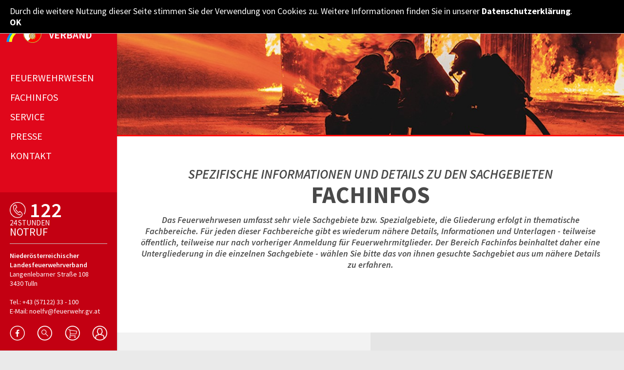

--- FILE ---
content_type: text/html; charset=utf-8
request_url: https://www.noe122.at/fachinfos
body_size: 7400
content:
<!doctype html>
<!--[if lt IE 7]>      <html class="no-js lt-ie9 lt-ie8 lt-ie7" lang=""> <![endif]-->
<!--[if IE 7]>         <html class="no-js lt-ie9 lt-ie8" lang=""> <![endif]-->
<!--[if IE 8]>         <html class="no-js lt-ie9" lang=""> <![endif]-->
<!--[if gt IE 8]><!--> <html class="no-js" lang=""> <!--<![endif]-->
<head>
  <meta charset="utf-8">
  <meta http-equiv="X-UA-Compatible" content="IE=edge">
  <title>NÖ Landesfeuerwehrverband - Fachinfos</title>
  <meta name="description" content="">
  <meta name="viewport" content="initial-scale=1.0, maximum-scale=1.0, minimum-scale=1.0, width=device-width">
 
  <!-- styling, graphics, fonts -->
  <link rel="apple-touch-icon" href="/assets/img/lfvnoe_logo.png">
  <link rel="stylesheet" href="/assets/dist/css/vendor/magnific.css">
  <link rel="stylesheet" href="/assets/dist/css/glyphicons.css">
  <link rel="stylesheet" href="/assets/dist/css/master.css">
  <link rel="stylesheet" href="/assets/dist/css/lfk.css">
  <link rel="stylesheet" href="/assets/fonts.css">
  <link rel="icon"
      type="image/png"
      href="/favicon.ico" />
  <!-- JS -->
  <script type="text/javascript" src="/assets/js/vendor/jquery-1.11.2.min.js"></script>
   
  <script type="text/javascript" src="/assets/js/vendor/jquery.cycle2.js"></script>
  <script type="text/javascript" src="/assets/js/vendor/jquery-ui-1.11.4.min.js"></script>
  <script type="text/javascript" src="/assets/js/vendor/js.cookie.js"></script>
  <script type="text/javascript" src="/assets/js/vendor/jquery.form.min.js"></script>
   
  <script type="text/javascript" src="/assets/js/vendor/modernizr-2.8.3-respond-1.4.2.min.js"></script>
  <script type="text/javascript" src="/assets/js/vendor/magnific.js"></script>
   
  <script type="text/javascript" src="/assets/js/vendor/jquery.cookieBar.min.js"></script>
      
  <script type="text/javascript" src="/assets/js/leben.js"></script>
  <script type="text/javascript" src="/assets/js/master.js"></script>
  
  <script type="text/javascript">
    $(document).ready(function() {
      $('.cookie-message').cookieBar({ closeButton : '.cookiebar-close-button' });
    });
  </script>
 
  <div class="cookie-message">
    <p>
      Durch die weitere Nutzung dieser Seite stimmen Sie der Verwendung von Cookies zu. Weitere Informationen finden Sie in unserer <a href="/kontakt/datenschutzerklaerung">Datenschutzerklärung</a>. <a class="cookiebar-close-button" href>OK</a>
    </p>
  </div>
   
  <!-- sharing -->
  <meta property="og:url" content="http://www.noe122.at" />
  <meta property="og:type" content="Website" />
  <meta property="og:description" content="Niederösterreichischer Landesfeuerwehrverband" />
  <meta property="og:image"content="https://www.noe122.at/assets/img/sharing.jpg" />
</head>
<body class="lfv">
  <!--[if lt IE 10]>
<p class="browserupgrade">You are using an <strong>outdated</strong> browser. Please <a href="http://browsehappy.com/">upgrade your browser</a> to improve your experience.</p>
<![endif]-->
  <div class="flex-container">
    <div class="flex-container main-container wrapper">               
      <main>
        <div class="wrapper content-container">
        
<div class="content-site lfk-default">
  <header>
    <header class="wrapper content--visual" style="background-image: url('https://www.noe122.at/atemschutz/fl_atemschutzrupp_header.jpg?thumbnail=1360');"></header>

  </header>
    
    
    
    
    
    
    
    
    
      
  <article>
    <div class="content--element-head">

  

  <h3>Spezifische Informationen und Details zu den Sachgebieten</h3>
  <h2>Fachinfos</h2>
  <p>Das Feuerwehrwesen umfasst sehr viele Sachgebiete bzw. Spezialgebiete, die Gliederung erfolgt in thematische Fachbereiche. Für jeden dieser Fachbereiche gibt es wiederum nähere Details, Informationen und Unterlagen - teilweise öffentlich, teilweise nur nach vorheriger Anmeldung für Feuerwehrmitglieder. Der Bereich Fachinfos beinhaltet daher eine Untergliederung in die einzelnen Sachgebiete - wählen Sie bitte das von ihnen gesuchte Sachgebiet aus um nähere Details zu erfahren.</p>
</div>

    <div class="content--twocol">
          
          
          
          
          
          
          
          
          
          
      
      
      
      
      
      
    </div>
  </article>
  	
  	
  	<div class="flex-container"><div id="974b51ac-b829-4171-8bec-95187e9fa920" class="infobox infobox--onecol ul-triangle">
  <h4>Weiterführende Informationen zu diesem Bereich</h4>
  <ul>
        <li>
      
      <a href="https://www.noe122.at/fachinfos/atemschutz">Atemschutz</a>
      
    </li>
        <li>
      
      <a href="https://www.noe122.at/fachinfos/ausbildung">Ausbildung</a>
      
    </li>
        <li>
      
      <a href="https://www.noe122.at/fachinfos/fahrzeug-und-geraetedienst">Fahrzeug- und Gerätedienst</a>
      
    </li>
        <li>
      
      <a href="https://www.noe122.at/fachinfos/feuerwehrgeschichte">Feuerwehrgeschichte</a>
      
    </li>
        <li>
      
      <a href="https://www.noe122.at/fachinfos/feuerwehrjugend">Feuerwehrjugend</a>
      
    </li>
        <li>
      
      <a href="https://www.noe122.at/fachinfos/feuerwehrmedizinischer-dienst">Feuerwehrmedizinischer Dienst</a>
      
    </li>
        <li>
      
      <a href="https://www.noe122.at/fachinfos/feuerwehrseelsorge">Feuerwehrseelsorge</a>
      
    </li>
        <li>
      
      <a href="https://www.noe122.at/fachinfos/feuerwehr-peers">Feuerwehr-Peers</a>
      
    </li>
        <li>
      
      <a href="https://www.noe122.at/fachinfos/informationstechnologie">Informationstechnologie</a>
      
    </li>
        <li>
      
      <a href="https://www.noe122.at/fachinfos/nachrichtendienst">Nachrichtendienst</a>
      
    </li>
        <li>
      
      <a href="https://www.noe122.at/fachinfos/oeffentlichkeitsarbeit">Öffentlichkeitsarbeit</a>
      
    </li>
        <li>
      
      <a href="https://www.noe122.at/fachinfos/schadstoffdienst">Schadstoffdienst</a>
      
    </li>
        <li>
      
      <a href="https://www.noe122.at/fachinfos/vorbeugender-brandschutz">Vorbeugender Brandschutz</a>
      
    </li>
        <li>
      
      <a href="https://www.noe122.at/fachinfos/wasserdienst">Wasserdienst</a>
      
    </li>
      </ul>
</div>
<div id="7fb0a44c-0737-4b14-ac01-d013cd258437" class="infobox infobox--onecol ul-triangle">
  <h4>Allfällige Fragen, Wünsche und Probleme?</h4>
  <ul>
    <li>
      <span>Bitte per E-Mail an <a href="mailto:noelfv@feuerwehr.gv.at" style="color: #e0071b;">noelfv@feuerwehr.gv.at</a></span>
    </li>
  </ul>
</div>
</div>
  	
  	
  	
  	
  	
  
</div>


        </div>
      </main>
    </div>
    <div class="nav-container">
      <div class="nav--headline nav-down">
        <a href="https://www.noe122.at"><h1 class="icon-lfv">NÖ&shy; LANDES&shy;FEUERWEHR&shy;VERBAND</h1></a>
 
        <div class="burger">
          <span></span>
        </div>
      </div>
      <div class="nav-mobile">
        <div class="nav--back hidden"><a href="">Zur&uuml;ck</a></div>
 
        <nav>
          <ul id="f1f9f659-748f-4d43-adc5-b74e8328e3e6" class="nav--main nav--top">
  
  <li>
    <a href="/feuerwehrwesen" class="nav-level-0">Feuerwehrwesen</a>
    
    <ul class="nav--mid">
      
      <li>
        <a href="/feuerwehrwesen/die-feuerwehr" class="icon-arrow-red-nav nav-level-1">Die Feuerwehr</a>
        
      </li>
      
      <li>
        <a href="/feuerwehrwesen/leben-mit-der-feuerwehr" class="icon-arrow-red-nav nav-level-1">Leben mit der Feuerwehr</a>
        
      </li>
      
      <li>
        <a href="/feuerwehrwesen/mitmachen" class="icon-arrow-red-nav nav-level-1">Mitmachen</a>
        
      </li>
      
      <li>
        <a href="/feuerwehrwesen/feuerwehrwelt" class="icon-arrow-red-nav nav-level-1">Feuerwehrwelt</a>
        
        <ul class="nav--sub">
          
          <li>
            <a href="/feuerwehrwesen/feuerwehrwelt/virtueller-rundgang" class="icon-arrow-red-nav nav-level-2">Virtueller Rundgang</a>  
          </li>
          
          <li>
            <a href="/feuerwehrwesen/feuerwehrwelt/landesfeuerwehrverband" class="icon-arrow-red-nav nav-level-2">Landesfeuerwehrverband</a>  
          </li>
          
          <li>
            <a href="/feuerwehrwesen/feuerwehrwelt/noe-fsz" class="icon-arrow-red-nav nav-level-2">NÖ Feuerwehr- und Sicherheitszentrum</a>  
          </li>
          
        </ul>
        
      </li>
      
      <li>
        <a href="/feuerwehrwesen/sonderdienste" class="icon-arrow-red-nav nav-level-1">Sonderdienste</a>
        
        <ul class="nav--sub">
          
          <li>
            <a href="/feuerwehrwesen/sonderdienste/feuerwehrmedizinischer-dienst" class="icon-arrow-red-nav nav-level-2">Feuerwehrmedizinischer Dienst</a>  
          </li>
          
          <li>
            <a href="/feuerwehrwesen/sonderdienste/flugdienst" class="icon-arrow-red-nav nav-level-2">Flugdienst</a>  
          </li>
          
          <li>
            <a href="/feuerwehrwesen/sonderdienste/sprengdienst" class="icon-arrow-red-nav nav-level-2">Sprengdienst</a>  
          </li>
          
          <li>
            <a href="/feuerwehrwesen/sonderdienste/strahlenschutzdienst" class="icon-arrow-red-nav nav-level-2">Strahlenschutzdienst</a>  
          </li>
          
          <li>
            <a href="/feuerwehrwesen/sonderdienste/tauchdienst" class="icon-arrow-red-nav nav-level-2">Tauchdienst</a>  
          </li>
          
          <li>
            <a href="/feuerwehrwesen/sonderdienste/versorgungsdienst" class="icon-arrow-red-nav nav-level-2">Versorgungsdienst</a>  
          </li>
          
          <li>
            <a href="/feuerwehrwesen/sonderdienste/feuerwehrwehrstreife" class="icon-arrow-red-nav nav-level-2">Feuerwehrwehrstreife</a>  
          </li>
          
          <li>
            <a href="/feuerwehrwesen/sonderdienste/waldbrandbekaempfung" class="icon-arrow-red-nav nav-level-2">Waldbrandbekämpfung</a>  
          </li>
          
        </ul>
        
      </li>
      
      <li>
        <a href="/feuerwehrwesen/organisation" class="icon-arrow-red-nav nav-level-1">Organisation</a>
        
        <ul class="nav--sub">
          
          <li>
            <a href="/feuerwehrwesen/organisation/zivildienst-bei-der-feuerwehr" class="icon-arrow-red-nav nav-level-2">Zivildienst bei der Feuerwehr</a>  
          </li>
          
        </ul>
        
      </li>
      
      <li>
        <a href="/feuerwehrwesen/betriebsfeuerwehren" class="icon-arrow-red-nav nav-level-1">Betriebsfeuerwehren</a>
        
      </li>
      
      <li>
        <a href="/feuerwehrwesen/brandschutzforum-noe" class="icon-arrow-red-nav nav-level-1">Brandschutzforum NÖ</a>
        
      </li>
      
    </ul>
    
  </li>
  
  <li>
    <a href="/fachinfos" class="nav-level-0">Fachinfos</a>
    
    <ul class="nav--mid">
      
      <li>
        <a href="/fachinfos/atemschutz" class="icon-arrow-red-nav nav-level-1">Atemschutz</a>
        
        <ul class="nav--sub">
          
          <li>
            <a href="/fachinfos/atemschutz/ausbildung" class="icon-arrow-red-nav nav-level-2">Ausbildung</a>  
          </li>
          
          <li>
            <a href="/fachinfos/atemschutz/bezirkpruefteams" class="icon-arrow-red-nav nav-level-2">Bezirkprüfteams</a>  
          </li>
          
          <li>
            <a href="/fachinfos/atemschutz/fortbildung" class="icon-arrow-red-nav nav-level-2">Fortbildung</a>  
          </li>
          
          <li>
            <a href="/fachinfos/atemschutz/technik" class="icon-arrow-red-nav nav-level-2">Technik</a>  
          </li>
          
        </ul>
        
      </li>
      
      <li>
        <a href="/fachinfos/ausbildung" class="icon-arrow-red-nav nav-level-1">Ausbildung</a>
        
        <ul class="nav--sub">
          
          <li>
            <a href="/fachinfos/ausbildung/fuehrerscheinergaenzungsausbildung" class="icon-arrow-red-nav nav-level-2">Führerscheinergänzungsausbildung</a>  
          </li>
          
          <li>
            <a href="/fachinfos/ausbildung/feuerwehrbasiswissen" class="icon-arrow-red-nav nav-level-2">Feuerwehrbasiswissen</a>  
          </li>
          
          <li>
            <a href="/fachinfos/ausbildung/verkehrsreglerausbildung" class="icon-arrow-red-nav nav-level-2">Verkehrsreglerausbildung</a>  
          </li>
          
        </ul>
        
      </li>
      
      <li>
        <a href="/fachinfos/informationstechnologie" class="icon-arrow-red-nav nav-level-1">Informationstechnologie & Alarmzentralen</a>
        
        <ul class="nav--sub">
          
          <li>
            <a href="/fachinfos/informationstechnologie/fdisk" class="icon-arrow-red-nav nav-level-2">FDISK</a>  
          </li>
          
          <li>
            <a href="/fachinfos/informationstechnologie/feuerwehr-gv-at" class="icon-arrow-red-nav nav-level-2">feuerwehr.gv.at</a>  
          </li>
          
          <li>
            <a href="/fachinfos/informationstechnologie/webauftritt-des-nölfv" class="icon-arrow-red-nav nav-level-2">Webauftritt des NÖLFV</a>  
          </li>
          
        </ul>
        
      </li>
      
      <li>
        <a href="/fachinfos/fahrzeug-und-geraetedienst" class="icon-arrow-red-nav nav-level-1">Fahrzeug- und Gerätedienst</a>
        
        <ul class="nav--sub">
          
          <li>
            <a href="/fachinfos/fahrzeug-und-geraetedienst/ausbildungsunterlagen" class="icon-arrow-red-nav nav-level-2">Ausbildungsunterlagen</a>  
          </li>
          
          <li>
            <a href="/fachinfos/fahrzeug-und-geraetedienst/fahrzeugabnahmen" class="icon-arrow-red-nav nav-level-2">Fahrzeugabnahmen</a>  
          </li>
          
          <li>
            <a href="/fachinfos/fahrzeug-und-geraetedienst/fahrzeugtypen-in-nö" class="icon-arrow-red-nav nav-level-2">Fahrzeugtypen in NÖ</a>  
          </li>
          
          <li>
            <a href="/fachinfos/fahrzeug-und-geraetedienst/fortbildungen" class="icon-arrow-red-nav nav-level-2">Fortbildungen</a>  
          </li>
          
        </ul>
        
      </li>
      
      <li>
        <a href="/fachinfos/feuerwehrgeschichte" class="icon-arrow-red-nav nav-level-1">Feuerwehrgeschichte</a>
        
        <ul class="nav--sub">
          
          <li>
            <a href="/fachinfos/feuerwehrgeschichte/ehemalige-landesfeuerwehrkommandanten" class="icon-arrow-red-nav nav-level-2">Ehemalige Landesfeuerwehrkommandanten</a>  
          </li>
          
          <li>
            <a href="/fachinfos/feuerwehrgeschichte/fahrzeug-klassifizierung" class="icon-arrow-red-nav nav-level-2">Fahrzeug-Klassifizierung</a>  
          </li>
          
          <li>
            <a href="/fachinfos/feuerwehrgeschichte/historische-feuerwehrzeitungen" class="icon-arrow-red-nav nav-level-2">Historische Feuerwehrzeitungen</a>  
          </li>
          
          <li>
            <a href="/fachinfos/feuerwehrgeschichte/publikationen" class="icon-arrow-red-nav nav-level-2">Publikationen</a>  
          </li>
          
        </ul>
        
      </li>
      
      <li>
        <a href="/fachinfos/kinderfeuerwehr" class="icon-arrow-red-nav nav-level-1">Kinderfeuerwehr</a>
        
        <ul class="nav--sub">
          
          <li>
            <a href="/fachinfos/kinderfeuerwehr/handbuch-kinderfeuerwehr" class="icon-arrow-red-nav nav-level-2">Handbuch Kinderfeuerwehr</a>  
          </li>
          
        </ul>
        
      </li>
      
      <li>
        <a href="/fachinfos/feuerwehrjugend" class="icon-arrow-red-nav nav-level-1">Feuerwehrjugend</a>
        
        <ul class="nav--sub">
          
          <li>
            <a href="/fachinfos/feuerwehrjugend/erprobung-erprobungspiel" class="icon-arrow-red-nav nav-level-2">Erprobung-Erprobungspiel</a>  
          </li>
          
          <li>
            <a href="/fachinfos/feuerwehrjugend/fertigkeitsabzeichen" class="icon-arrow-red-nav nav-level-2">Fertigkeitsabzeichen</a>  
          </li>
          
          <li>
            <a href="/fachinfos/feuerwehrjugend/handbuch-feuerwehrjugend" class="icon-arrow-red-nav nav-level-2">Handbuch Feuerwehrjugend</a>  
          </li>
          
          <li>
            <a href="/fachinfos/feuerwehrjugend/haus-der-feuerwehrjugend" class="icon-arrow-red-nav nav-level-2">Haus der Feuerwehrjugend</a>  
          </li>
          
          <li>
            <a href="/fachinfos/feuerwehrjugend/landesschibewerb" class="icon-arrow-red-nav nav-level-2">Landesschibewerb</a>  
          </li>
          
          <li>
            <a href="/fachinfos/feuerwehrjugend/landestreffen" class="icon-arrow-red-nav nav-level-2">Landestreffen</a>  
          </li>
          
          <li>
            <a href="/fachinfos/feuerwehrjugend/wissenstest" class="icon-arrow-red-nav nav-level-2">Wissenstest</a>  
          </li>
          
          <li>
            <a href="/fachinfos/feuerwehrjugend/infos-lehrer-eltern" class="icon-arrow-red-nav nav-level-2">Infos Lehrer/Eltern</a>  
          </li>
          
        </ul>
        
      </li>
      
      <li>
        <a href="/fachinfos/feuerwehrmedizinischer-dienst" class="icon-arrow-red-nav nav-level-1">Feuerwehrmedizinischer Dienst</a>
        
        <ul class="nav--sub">
          
          <li>
            <a href="/fachinfos/feuerwehrmedizinischer-dienst/fortbildungen" class="icon-arrow-red-nav nav-level-2">Fortbildungen</a>  
          </li>
          
        </ul>
        
      </li>
      
      <li>
        <a href="/fachinfos/katastrophenhilfsdienst" class="icon-arrow-red-nav nav-level-1">Katastrophenhilfsdienst</a>
        
      </li>
      
      <li>
        <a href="/fachinfos/nachrichtendienst" class="icon-arrow-red-nav nav-level-1">Nachrichtendienst</a>
        
      </li>
      
      <li>
        <a href="/fachinfos/oeffentlichkeitsarbeit" class="icon-arrow-red-nav nav-level-1">Öffentlichkeitsarbeit</a>
        
      </li>
      
      <li>
        <a href="/fachinfos/schadstoffdienst" class="icon-arrow-red-nav nav-level-1">Schadstoffdienst</a>
        
        <ul class="nav--sub">
          
          <li>
            <a href="/fachinfos/schadstoffdienst/fortbildung" class="icon-arrow-red-nav nav-level-2">Fortbildung</a>  
          </li>
          
          <li>
            <a href="/fachinfos/schadstoffdienst/schadstoffberatungsdienst" class="icon-arrow-red-nav nav-level-2">Schadstoffberatungsdienst</a>  
          </li>
          
        </ul>
        
      </li>
      
      <li>
        <a href="/fachinfos/vorbeugender-brandschutz" class="icon-arrow-red-nav nav-level-1">Vorbeugender Brandschutz</a>
        
        <ul class="nav--sub">
          
          <li>
            <a href="/fachinfos/vorbeugender-brandschutz/ausbildung-brandschutzorgane" class="icon-arrow-red-nav nav-level-2">Ausbildung Brandschutzorgane</a>  
          </li>
          
          <li>
            <a href="/fachinfos/vorbeugender-brandschutz/ausbildungsunterlagen-brandschutzpläne" class="icon-arrow-red-nav nav-level-2">Ausbildungsunterlagen Brandschutzpläne</a>  
          </li>
          
          <li>
            <a href="/fachinfos/vorbeugender-brandschutz/gruener-ordner" class="icon-arrow-red-nav nav-level-2">Grüner Ordner</a>  
          </li>
          
        </ul>
        
      </li>
      
      <li>
        <a href="/fachinfos/wasserdienst" class="icon-arrow-red-nav nav-level-1">Wasserdienst</a>
        
        <ul class="nav--sub">
          
          <li>
            <a href="/fachinfos/wasserdienst/ausbildung" class="icon-arrow-red-nav nav-level-2">Ausbildung</a>  
          </li>
          
          <li>
            <a href="/fachinfos/wasserdienst/fortbildungen" class="icon-arrow-red-nav nav-level-2">Fortbildungen</a>  
          </li>
          
        </ul>
        
      </li>
      
      <li>
        <a href="/fachinfos/feuerwehr-peers" class="icon-arrow-red-nav nav-level-1">Feuerwehr-Peers</a>
        
      </li>
      
      <li>
        <a href="/fachinfos/feuerwehrseelsorge" class="icon-arrow-red-nav nav-level-1">Feuerwehrseelsorge</a>
        
      </li>
      
    </ul>
    
  </li>
  
  <li>
    <a href="/service" class="nav-level-0">Service</a>
    
    <ul class="nav--mid">
      
      <li>
        <a href="/service/datenschutz-grundverordnung" class="icon-arrow-red-nav nav-level-1">Datenschutz-Grundverordnung</a>
        
      </li>
      
      <li>
        <a href="/service/service-news" class="icon-arrow-red-nav nav-level-1">Service-News</a>
        
      </li>
      
      <li>
        <a href="/service/versicherungswesen" class="icon-arrow-red-nav nav-level-1">Versicherungswesen</a>
        
      </li>
      
      <li>
        <a href="/service/ausbildungsprüfungen" class="icon-arrow-red-nav nav-level-1">Ausbildungsprüfungen</a>
        
        <ul class="nav--sub">
          
          <li>
            <a href="/service/ausbildungsprüfungen/technischer-einsatz" class="icon-arrow-red-nav nav-level-2">Technischer Einsatz</a>  
          </li>
          
          <li>
            <a href="/service/ausbildungsprüfungen/feuerwehrboot" class="icon-arrow-red-nav nav-level-2">Feuerwehrboot</a>  
          </li>
          
          <li>
            <a href="/service/ausbildungsprüfungen/atemschutz" class="icon-arrow-red-nav nav-level-2">Atemschutz</a>  
          </li>
          
          <li>
            <a href="/service/ausbildungsprüfungen/löscheinsatz" class="icon-arrow-red-nav nav-level-2">Löscheinsatz</a>  
          </li>
          
        </ul>
        
      </li>
      
      <li>
        <a href="/service/downloads-und-formulare" class="icon-arrow-red-nav nav-level-1">Downloads und Formulare</a>
        
        <ul class="nav--sub">
          
          <li>
            <a href="/service/downloads-und-formulare/nachrichtendienst" class="icon-arrow-red-nav nav-level-2">Nachrichtendienst</a>  
          </li>
          
          <li>
            <a href="/service/downloads-und-formulare/katastrophenhilfsdienst" class="icon-arrow-red-nav nav-level-2">Katastrophenhilfsdienst</a>  
          </li>
          
          <li>
            <a href="/service/downloads-und-formulare/atemschutz" class="icon-arrow-red-nav nav-level-2">Atemschutz</a>  
          </li>
          
          <li>
            <a href="/service/downloads-und-formulare/ausbildung" class="icon-arrow-red-nav nav-level-2">Ausbildung</a>  
          </li>
          
          <li>
            <a href="/service/downloads-und-formulare/verwaltungsdienst" class="icon-arrow-red-nav nav-level-2">Verwaltungsdienst</a>  
          </li>
          
          <li>
            <a href="/service/downloads-und-formulare/einsatzunterlagen" class="icon-arrow-red-nav nav-level-2">Einsatzunterlagen</a>  
          </li>
          
          <li>
            <a href="/service/downloads-und-formulare/fortbildung" class="icon-arrow-red-nav nav-level-2">Fortbildungen</a>  
          </li>
          
          <li>
            <a href="/service/downloads-und-formulare/fahrzeug-und-geraetedienst" class="icon-arrow-red-nav nav-level-2">Fahrzeug- und Gerätedienst</a>  
          </li>
          
          <li>
            <a href="/service/downloads-und-formulare/kinderfeuerwehr" class="icon-arrow-red-nav nav-level-2">Kinderfeuerwehr</a>  
          </li>
          
          <li>
            <a href="/service/downloads-und-formulare/feuerwehrjugend" class="icon-arrow-red-nav nav-level-2">Feuerwehrjugend</a>  
          </li>
          
          <li>
            <a href="/service/downloads-und-formulare/formulare" class="icon-arrow-red-nav nav-level-2">Formulare</a>  
          </li>
          
        </ul>
        
      </li>
      
      <li>
        <a href="/service/bewerbe" class="icon-arrow-red-nav nav-level-1">Bewerbe</a>
        
        <ul class="nav--sub">
          
          <li>
            <a href="/service/bewerbe/fla-in-bronze-und-silber" class="icon-arrow-red-nav nav-level-2">FLA in Bronze und Silber</a>  
          </li>
          
          <li>
            <a href="/service/bewerbe/fla-in-gold" class="icon-arrow-red-nav nav-level-2">FLA in Gold</a>  
          </li>
          
          <li>
            <a href="/service/bewerbe/firecup" class="icon-arrow-red-nav nav-level-2">Firecup</a>  
          </li>
          
          <li>
            <a href="/service/bewerbe/wdla-in-bronze-und-silber" class="icon-arrow-red-nav nav-level-2">WDLA in Bronze und Silber</a>  
          </li>
          
          <li>
            <a href="/service/bewerbe/wdla-in-gold" class="icon-arrow-red-nav nav-level-2">WDLA in Gold</a>  
          </li>
          
          <li>
            <a href="/service/bewerbe/strahlenschutzleistungsabzeichen" class="icon-arrow-red-nav nav-level-2">Strahlenschutzleistungsabzeichen</a>  
          </li>
          
          <li>
            <a href="/service/bewerbe/sprengdienstleistungsabzeichen" class="icon-arrow-red-nav nav-level-2">Sprengdienstleistungsabzeichen</a>  
          </li>
          
          <li>
            <a href="/service/bewerbe/nö-feuerwehr-funkleistungsabzeichen-fula" class="icon-arrow-red-nav nav-level-2">NÖ Feuerwehr-Funkleistungsabzeichen (FULA)</a>  
          </li>
          
          <li>
            <a href="/service/bewerbe/fjla-in-bronze-und-silber" class="icon-arrow-red-nav nav-level-2">FJLA in Bronze und Silber</a>  
          </li>
          
          <li>
            <a href="/service/bewerbe/fjla-in-gold" class="icon-arrow-red-nav nav-level-2">FJLA in Gold</a>  
          </li>
          
          <li>
            <a href="/service/bewerbe/fjba-in-bronze-und-silber" class="icon-arrow-red-nav nav-level-2">FJBA in Bronze und Silber</a>  
          </li>
          
          <li>
            <a href="/service/bewerbe/bundesfeuerwehrjugendleistungsbewerb" class="icon-arrow-red-nav nav-level-2">Bundesfeuerwehrjugendleistungsbewerb</a>  
          </li>
          
          <li>
            <a href="/service/bewerbe/bundesfeuerwehrleistungsbewerb" class="icon-arrow-red-nav nav-level-2">Bundesfeuerwehrleistungsbewerb (BFLB)</a>  
          </li>
          
        </ul>
        
      </li>
      
      <li>
        <a href="/service/unterlagen-noe-fsz" class="icon-arrow-red-nav nav-level-1">Unterlagen NÖ FSZ</a>
        
        <ul class="nav--sub">
          
          <li>
            <a href="/service/unterlagen-noe-fsz/allgemein" class="icon-arrow-red-nav nav-level-2">Allgemein</a>  
          </li>
          
          <li>
            <a href="/service/unterlagen-noe-fsz/asmtrm" class="icon-arrow-red-nav nav-level-2">ASMTRM</a>  
          </li>
          
          <li>
            <a href="/service/unterlagen-noe-fsz/at" class="icon-arrow-red-nav nav-level-2">AT</a>  
          </li>
          
          <li>
            <a href="/service/unterlagen-noe-fsz/au11" class="icon-arrow-red-nav nav-level-2">AU11</a>  
          </li>
          
          <li>
            <a href="/service/unterlagen-noe-fsz/au12" class="icon-arrow-red-nav nav-level-2">AU12</a>  
          </li>
          
          <li>
            <a href="/service/unterlagen-noe-fsz/bd10" class="icon-arrow-red-nav nav-level-2">BD10</a>  
          </li>
          
          <li>
            <a href="/service/unterlagen-noe-fsz/bd20" class="icon-arrow-red-nav nav-level-2">BD20</a>  
          </li>
          
          <li>
            <a href="/service/unterlagen-noe-fsz/fü10" class="icon-arrow-red-nav nav-level-2">FÜ10</a>  
          </li>
          
          <li>
            <a href="/service/unterlagen-noe-fsz/fü70" class="icon-arrow-red-nav nav-level-2">FÜ70</a>  
          </li>
          
          <li>
            <a href="/service/unterlagen-noe-fsz/fü90" class="icon-arrow-red-nav nav-level-2">FÜ90</a>  
          </li>
          
          <li>
            <a href="/service/unterlagen-noe-fsz/gfü" class="icon-arrow-red-nav nav-level-2">GFÜ</a>  
          </li>
          
          <li>
            <a href="/service/unterlagen-noe-fsz/nrd20" class="icon-arrow-red-nav nav-level-2">NRD20</a>  
          </li>
          
          <li>
            <a href="/service/unterlagen-noe-fsz/re20" class="icon-arrow-red-nav nav-level-2">RE20</a>  
          </li>
          
          <li>
            <a href="/service/unterlagen-noe-fsz/sd10" class="icon-arrow-red-nav nav-level-2">SD10</a>  
          </li>
          
          <li>
            <a href="/service/unterlagen-noe-fsz/te10" class="icon-arrow-red-nav nav-level-2">TE10</a>  
          </li>
          
          <li>
            <a href="/service/unterlagen-noe-fsz/vb15" class="icon-arrow-red-nav nav-level-2">VB15</a>  
          </li>
          
          <li>
            <a href="/service/unterlagen-noe-fsz/wd10" class="icon-arrow-red-nav nav-level-2">WD10</a>  
          </li>
          
          <li>
            <a href="/service/unterlagen-noe-fsz/wd20" class="icon-arrow-red-nav nav-level-2">WD20</a>  
          </li>
          
        </ul>
        
      </li>
      
      <li>
        <a href="/service/rechtliche-bestimmungen" class="icon-arrow-red-nav nav-level-1">Rechtliche Bestimmungen</a>
        
        <ul class="nav--sub">
          
          <li>
            <a href="/service/rechtliche-bestimmungen/dienstanweisungen" class="icon-arrow-red-nav nav-level-2">Dienstanweisungen</a>  
          </li>
          
          <li>
            <a href="/service/rechtliche-bestimmungen/fahrzeug-richtlinien" class="icon-arrow-red-nav nav-level-2">Fahrzeug Richtlinien</a>  
          </li>
          
        </ul>
        
      </li>
      
      <li>
        <a href="/service/webshop" class="icon-arrow-red-nav nav-level-1">Webshop</a>
        
      </li>
      
      <li>
        <a href="/service/zentrale-atemschutzwerkstatt" class="icon-arrow-red-nav nav-level-1">Zentrale Atemschutzwerkstatt</a>
        
      </li>
      
      <li>
        <a href="/service/funkwerkstaette" class="icon-arrow-red-nav nav-level-1">Funkwerkstätte</a>
        
        <ul class="nav--sub">
          
          <li>
            <a href="/service/funkwerkstaette/digitale-alarmierung" class="icon-arrow-red-nav nav-level-2">Digitale Alarmierung</a>  
          </li>
          
          <li>
            <a href="/service/funkwerkstaette/digitalfunk" class="icon-arrow-red-nav nav-level-2">Digitalfunk</a>  
          </li>
          
        </ul>
        
      </li>
      
    </ul>
    
  </li>
  
  <li>
    <a href="/presse" class="nav-level-0">Presse</a>
    
    <ul class="nav--mid">
      
      <li>
        <a href="/presse/newsletter" class="icon-arrow-red-nav nav-level-1">Newsletter</a>
        
      </li>
      
      <li>
        <a href="/presse/fotos-videos" class="icon-arrow-red-nav nav-level-1">Fotos & Videos</a>
        
      </li>
      
      <li>
        <a href="/presse/pressesprecher" class="icon-arrow-red-nav nav-level-1">Pressesprecher</a>
        
      </li>
      
      <li>
        <a href="/presse/brandaus" class="icon-arrow-red-nav nav-level-1">Brandaus</a>
        
        <ul class="nav--sub">
          
          <li>
            <a href="/presse/brandaus/die-brandaus-redaktion" class="icon-arrow-red-nav nav-level-2">Die Brandaus-Redaktion</a>  
          </li>
          
          <li>
            <a href="/presse/brandaus/online-archiv" class="icon-arrow-red-nav nav-level-2">Online-Archiv</a>  
          </li>
          
          <li>
            <a href="/presse/brandaus/mediadaten" class="icon-arrow-red-nav nav-level-2">Mediadaten</a>  
          </li>
          
          <li>
            <a href="/presse/brandaus/plakate" class="icon-arrow-red-nav nav-level-2">Ausbildungsplakate</a>  
          </li>
          
          <li>
            <a href="/presse/brandaus/freiwillige-feuerwehr-brandausen" class="icon-arrow-red-nav nav-level-2">Freiwillige Feuerwehr Brandausen</a>  
          </li>
          
        </ul>
        
      </li>
      
    </ul>
    
  </li>
  
  <li>
    <a href="/kontakt" class="nav-level-0">Kontakt</a>
    
    <ul class="nav--mid">
      
      <li>
        <a href="/kontakt/compliance-richtlinie" class="icon-arrow-red-nav nav-level-1">Compliance Richtlinie</a>
        
      </li>
      
      <li>
        <a href="/kontakt/datenschutzerklaerung" class="icon-arrow-red-nav nav-level-1">Datenschutzerklärung</a>
        
      </li>
      
      <li>
        <a href="/kontakt/landesfeuerwehrkommandant" class="icon-arrow-red-nav nav-level-1">Landesfeuerwehrkommandant</a>
        
      </li>
      
      <li>
        <a href="/kontakt/landesfeuerwehrkommando" class="icon-arrow-red-nav nav-level-1">Landesfeuerwehrkommando</a>
        
        <ul class="nav--sub">
          
          <li>
            <a href="/kontakt/landesfeuerwehrkommando/leitung" class="icon-arrow-red-nav nav-level-2">Leitung</a>  
          </li>
          
          <li>
            <a href="/kontakt/landesfeuerwehrkommando/ausbildung" class="icon-arrow-red-nav nav-level-2">Ausbildung</a>  
          </li>
          
          <li>
            <a href="/kontakt/landesfeuerwehrkommando/abteilung-brandaus" class="icon-arrow-red-nav nav-level-2">Brandaus</a>  
          </li>
          
          <li>
            <a href="/kontakt/landesfeuerwehrkommando/informationstechnologie" class="icon-arrow-red-nav nav-level-2">Informationstechnologie & Alarmzentralen</a>  
          </li>
          
          <li>
            <a href="/kontakt/landesfeuerwehrkommando/innere-organisation-büroleitung" class="icon-arrow-red-nav nav-level-2">Innerer Dienst und Büroleitung</a>  
          </li>
          
          <li>
            <a href="/kontakt/landesfeuerwehrkommando/nachrichtendienst" class="icon-arrow-red-nav nav-level-2">Nachrichtendienst</a>  
          </li>
          
          <li>
            <a href="/kontakt/landesfeuerwehrkommando/öffentlichkeitsarbeit" class="icon-arrow-red-nav nav-level-2">Öffentlichkeitsarbeit</a>  
          </li>
          
          <li>
            <a href="/kontakt/landesfeuerwehrkommando/rechnungswesen" class="icon-arrow-red-nav nav-level-2">Rechnungswesen</a>  
          </li>
          
          <li>
            <a href="/kontakt/landesfeuerwehrkommando/technik" class="icon-arrow-red-nav nav-level-2">Technik</a>  
          </li>
          
          <li>
            <a href="/kontakt/landesfeuerwehrkommando/vb" class="icon-arrow-red-nav nav-level-2">Vorbeugender Brandschutz und Betriebsfeuerwehren</a>  
          </li>
          
          <li>
            <a href="/kontakt/landesfeuerwehrkommando/zentrale-atemschutzwerkstätte" class="icon-arrow-red-nav nav-level-2">Zentrale Atemschutzwerkstätte</a>  
          </li>
          
        </ul>
        
      </li>
      
      <li>
        <a href="/kontakt/landesfeuerwehrverband" class="icon-arrow-red-nav nav-level-1">Landesfeuerwehrverband</a>
        
      </li>
      
      <li>
        <a href="/kontakt/impressum" class="icon-arrow-red-nav nav-level-1">Impressum</a>
        
      </li>
      
    </ul>
    
  </li>
  
</ul>


        </nav>
        <div class="nav--navbox">
          <div class="navbox--head">
            <i class="icon-phone"></i>
            <span class="nummer">122</span>
            <div class="notruf-wrap">
              <span class="zeit">24 Stunden</span><br />
              <span class="notruf">Notruf</span>
            </div>
            <hr>
          </div>
 
          <div class="navbox--body">
            <span>Niederösterreichischer<br>Landesfeuerwehrverband<br></span>
            <span>Langenlebarner Straße 108<br>
              3430 Tulln<br><br>
              Tel.: +43 (57122) 33 - 100<br>
              E-Mail: <a href="mailto:noelfv@feuerwehr.gv.at">noelfv@feuerwehr.gv.at</a><br>
            </span>
          </div>
          <div class="navbox--icons">
            <a href="https://www.facebook.com/noe122.at" title="Facebook" target="_blank"><i class="icon icon-fb"></i></a>
            <a class="search-popup-link" href="" title="Suche" ><i class="icon icon-search"></i></a>
            <a href="https://www.noe122.at/service/webshop" title="Webshop"><i class="icon icon-shop"></i></a>
            <a class="logon-popup-link" href="" data-effect="mfp-move-horizontal" title="Login"><i class="icon icon-login"></i></a>
          </div>
        </div>
        <div class="nav--logon-state">
              <div class="txt-box">
                  <a class="logoff-link icon-logoff" href="/auth/logout">aktuell angemeldet<br />
                    <span class="logged-on-user"></span>
                </a>
            </div>
        </div>
      </div>
    </div>
  </div>
   
  <div class="hidden">
    <div id="search-popup" class="wrapper search-popup">
      <form action="https://www.noe122.at/suche">
        <input class="focus search--field" type="text" name="search" placeholder="Bitte geben Sie einen Suchbegriff ein">
      </form>
    </div>
    <div id="logonbox-popup" class="wrapper logonbox logonbox-popup">
      <h2>FDISK Login für Mitglieder</h2>
      <form method="post" action="/auth/login">
        <input class="username focus" type="text" name="Username" placeholder="Benutzername">
        <input class="password" type="password" name="Password" placeholder="Passwort (Groß-/Kleinschreibung beachten!)">
        <input type="hidden" name="ReturnTo" value="/fachinfos">
        <div class="btn-triangle">
          <input type="submit" value="Einloggen">
        </div>
        <div class="response">
              <img src='/assets/img/icons/icon-ajax-loading.gif' />
        </div>
      </form>
    </div>
  </div>
  <!-- JS Footer -->
  <script type="text/javascript" src="/assets/js/vendor/slick.min.js"></script>
</body>
</html>

--- FILE ---
content_type: text/css
request_url: https://www.noe122.at/assets/dist/css/master.css
body_size: 72447
content:
@charset "UTF-8";
/* DEMO ONLY! */
.teaser-img1 {
  background-image: url("../../img/sample-start1.png");
}

.teaser-img2 {
  background-image: url("../../img/sample-start2.png");
}

.teaser-img3 {
  background-image: url("../../img/sample-start3.png");
}

.teaser-img4 {
  background-image: url("../../img/sample-start4.png");
}

.teaser-img5 {
  background-image: url("../../img/sample-start5.png");
}

.teaser-n-img1 {
  background-image: url("../../img/sample-news1.png");
}

.teaser-n-img2 {
  background-image: url("../../img/sample-news2.png");
}

.teaser-n-img3 {
  background-image: url("../../img/sample-news3.png");
}

.teaser-n-img4 {
  background-image: url("../../img/sample-news4.png");
}

.teaser-n-img5 {
  background-image: url("../../img/sample-news5.png");
}

.fzg-img1 {
  background-image: url("../../img/sample-fzg1.png");
}

.fzg-img2 {
  background-image: url("../../img/sample-fzg2.png");
}

.fzg-img3 {
  background-image: url("../../img/sample-fzg3.png");
}

.fzg-img4 {
  background-image: url("../../img/sample-fzg4.png");
}

.fzg-img5 {
  background-image: url("../../img/sample-fzg5.png");
}

.fzg-img6 {
  background-image: url("../../img/sample-fzg6.png");
}

.fzg-img7 {
  background-image: url("../../img/sample-fzg7.png");
}

.fzg-d-img1 {
  background-image: url("../../img/sample-fzg-d1.png");
}

.fzg-d-img2 {
  background-image: url("../../img/sample-fzg-d2.png");
}

.fzg-d-img3 {
  background-image: url("../../img/sample-fzg-d3.png");
}

.fzg-d-img4 {
  background-image: url("../../img/sample-fzg-d4.png");
}

.fzg-d-img5 {
  background-image: url("../../img/sample-fzg-d5.png");
}

/* END DEMO ONLY! */
/* ----------------------------------------

 copyright 2014 by MMCAGENTUR

 Version: 1

 Author: David Rerych, Marion Lesch, Christoph Weinhapl, Thomas Zirkler

 Author URI: http://www.mmc-agentur.at

 ------------------------------------------ */
/* ----------------------------------------
 [Table of contents]

  -) CSS reset
    -) Base
    -) Links
    -) Typography
    -) Lists
    -) Images
    -) Forms
  -) global Classes
    -) Clearfix
  -) text Formating
  -) Table-Styling
  -) Error Pages

 ------------------------------------------ */
/* ------------------------------
 * CSS reset
 * ------------------------------*/
/* -------- Base -------- */
.browserupgrade {
  margin: 0.2em 0;
  background: #ccc;
  color: #000;
  padding: 0.2em 0;
}

*,
*:before,
*:after {
  box-sizing: border-box;
}

html {
  overflow-y: scroll;
  height: 100%;
}

body {
  background: #eaeaea;
  font-size: 15px;
  /* 100% = 1em = 16px */
  line-height: 1.3em;
  -webkit-font-smoothing: antialiased;
}

.no-scroll {
  overflow: hidden !important;
  height: 100% !important;
}

body,
button,
input,
select,
textarea {
  font-family: 'Source Sans Pro', Helvetica, Arial, sans-serif;
  color: #494949;
}

/* -------- Links -------- */
a, a:visited {
  color: #e0071b;
  text-decoration: none;
}

a:hover, a:focus, a:active {
  outline: 0;
  color: #e0071b;
  text-decoration: none;
  border-bottom: thin dotted #e0071b;
}

/* -------- Typography -------- */
p {
  margin: 1em 0;
}

blockquote {
  margin: 1em 20px;
}

hr {
  display: block;
  height: 1px;
  margin: 1em 0;
  padding: 0;
  border: 0;
  border-top: 1px solid #ccc;
}

ins {
  background: #ff9;
  color: #000;
  text-decoration: none;
}

pre {
  white-space: pre;
  white-space: pre-wrap;
  word-wrap: break-word;
  word-break: normal;
}

q {
  quotes: none;
}

q:before, q:after {
  content: '';
  content: none;
}

/* -------- Lists -------- */
dl,
menu,
ol,
ul {
  margin: 1em 0;
}

menu,
ol,
ul {
  padding: 0 0 0 15px;
}

dd {
  margin: 0 0 0 15px;
}

nav ul,
nav ol,
.nav ul,
.nav ol {
  margin: 0;
  padding: 0;
  list-style: none;
  list-style-image: none;
}

ul ul,
ul ol,
ol ul,
ol ol {
  margin-top: 0;
  margin-bottom: 0;
}

/* -------- Images -------- */
img {
  vertical-align: middle;
}

/* -------- Forms -------- */
form {
  margin: 0;
}

fieldset {
  margin: 0;
  padding: 0;
  border: 0;
}

legend {
  white-space: normal;
  -webkit-margin-collapse: separate;
}

form ul {
  margin: 0;
  padding: 0;
  list-style: none outside none;
}

label {
  cursor: pointer;
}

table button,
table input {
  overflow: auto;
}

textarea {
  vertical-align: top;
  resize: vertical;
}

/*Remove Spinning-Buttons for Type=Number and Type=Date if it is possible*/
input[type="number"]::-webkit-inner-spin-button,
input[type="number"]::-webkit-outer-spin-button,
input[type="date"]::-webkit-inner-spin-button,
input[type="date"]::-webkit-outer-spin-button {
  margin: 0;
}

/*Remove Input-Highlighting if it is possible*/
input:focus,
select:focus,
textarea:focus,
button:focus {
  outline: none;
}

/* ------------------------------
 * global Classes
 * ------------------------------*/
.ir {
  position: absolute;
  top: -9999px;
  left: 0;
  width: 1px;
  height: 1px;
  margin: 0;
}

.ir br {
  display: none;
}

.hidden {
  display: none !important;
  visibility: hidden;
}

.hidden-mobile {
  display: none !important;
  visibility: hidden;
}

@media only screen and (min-width: 700px) {
  .lfv .hide-mobile {
    display: block;
    visibility: visible;
  }
}
.clear {
  clear: both;
}

.ce_clear {
  float: none;
  width: 100%;
  height: 0;
  clear: both;
  overflow: hidden;
  line-height: 0;
  font-size: 1%;
}

/* -------- Clearfix -------- */
.clearfix:before, .clearfix:after {
  content: "";
  display: table;
}

.clearfix:after {
  clear: both;
}

/* ------------------------------
 * text formating
 * ------------------------------*/
h1 {
  margin: 1rem;
  font-size: 2rem;
}

h2 {
  margin: 1rem;
  font-size: 1.3rem;
  font-weight: bold;
}

h3 {
  margin: 1rem;
  font-size: 1.1rem;
  font-weight: bold;
}

h4 {
  font-size: 1.2rem;
  text-align: left;
}

h5 {
  font-size: 1rem;
  text-align: left;
}

strong {
  font-weight: bold;
}

italic {
  font-style: italic;
}

.uppercase {
  text-transform: uppercase;
}

.atsign {
  background-color: #fa2712;
}

.indent {
  margin-left: 30px;
}

.align--right {
  text-align: right;
}

.align--left {
  text-align: left;
}

.align--center {
  text-align: center;
}

/* ------------------------------
 * Table-Styling
 * ------------------------------*/
.content table {
  margin-bottom: 20px;
  border: 0 none;
}

.content table td,
.content table th {
  padding: 5px 7px;
  border-right: 1px solid #fff;
}

.content table th {
  background-color: #ddd;
  font-weight: bold;
  color: #333;
}

.tr-even {
  background: #f0f0f0;
}

/* ------------------------------
 * Error Pages
 * ------------------------------*/
.content_404 {
  padding: 60px 0 20px 220px;
  background: url(../img/background/404_hasselhoff.png) 0 0 no-repeat;
}

.content_404 p {
  font-size: 1.3em;
  line-height: 1.5em;
}

.lfv .wrapper {
  width: 100%;
}
.lfv > .flex-container {
  padding-top: 60px;
}
.lfv .main-container {
  -webkit-box-ordinal-group: 3;
  -webkit-order: 2;
      -ms-flex-order: 2;
          order: 2;
  z-index: 1;
}
.lfv .nav-container {
  width: 100%;
  -webkit-box-ordinal-group: 2;
  -webkit-order: 1;
      -ms-flex-order: 1;
          order: 1;
  z-index: 500;
}
.lfv main {
  display: -webkit-box;
  display: -webkit-flex;
  display: -ms-flexbox;
  display: flex;
  -webkit-box-orient: vertical;
  -webkit-box-direction: normal;
  -webkit-flex-direction: column;
      -ms-flex-direction: column;
          flex-direction: column;
  -webkit-box-flex: 1;
  -webkit-flex: 1;
      -ms-flex: 1;
          flex: 1;
  background-color: white;
}
.lfv .content-container {
  background-color: white;
}
.lfv .content--twocol {
  margin-top: 1rem;
}
@media only screen and (min-width: 700px) {
  .lfv .flex-container {
    display: -webkit-box;
    display: -webkit-flex;
    display: -ms-flexbox;
    display: flex;
    -webkit-box-orient: horizontal;
    -webkit-box-direction: normal;
    -webkit-flex-direction: row;
        -ms-flex-direction: row;
            flex-direction: row;
    -webkit-flex-wrap: wrap;
        -ms-flex-wrap: wrap;
            flex-wrap: wrap;
  }
  .lfv .content--twocol {
    margin-top: 0.5rem;
  }
  .lfv .content--twocol .flex-container > div:not(.content--element-head) {
    width: 50%;
  }
  .lfv .content--twocol .flex-container > div:first-child {
    padding-right: 20px;
  }
  .lfv .content--twocol .flex-container > div:last-child {
    padding-left: 20px;
  }
  .lfv .content--twocol .flex-container > div:only-child {
    padding-right: 0;
    padding-left: 0;
  }
  .lfv .content--twocol .cycle-slideshow:first-child img {
    margin-right: 20px;
  }
  .lfv .content--twocol .cycle-slideshow:last-child img {
    margin-left: 20px;
  }
  .lfv .content--twocol .cycle-slideshow:only-child img {
    margin-right: 20px;
    margin-left: 0;
  }
}
@media only screen and (min-width: 900px) {
  .lfv .content--twocol {
    margin-top: 1.75rem;
  }
}
@media only screen and (min-width: 1025px) {
  .lfv > .flex-container {
    max-width: 1600px;
    padding-top: 0;
  }
  .lfv .nav-container {
    position: fixed;
    top: 0;
    bottom: 0;
    width: 240px;
    z-index: 122;
  }
  .lfv nav {
    display: block;
  }
  .lfv .nav--navbox {
    display: block;
  }
  .lfv .nav--iconbox {
    display: block;
  }
  .lfv .main-container {
    -webkit-box-flex: 1;
    -webkit-flex: 1;
        -ms-flex: 1;
            flex: 1;
    -webkit-box-orient: vertical;
    -webkit-box-direction: normal;
    -webkit-flex-direction: column;
        -ms-flex-direction: column;
            flex-direction: column;
    padding-left: 240px;
    clear: both;
    background-color: white;
  }
  .lfv .start-site .teaser-row:first-of-type {
    position: relative;
    margin-top: auto;
  }
  .lfv .start-site .teaser-row:first-of-type .teaser:not(.content--element-head) {
    max-height: 310px;
  }
  .lfv .content-container {
    position: relative;
    display: block;
    top: auto;
    border-top: none;
  }
}

/* ==========================================================================
     Normalize.scss settings
     From: https://github.com/appleboy/normalize.scss
     ========================================================================== */
/**
 * Includes legacy browser support IE6/7
 *
 * Set to false if you want to drop support for IE6 and IE7
 */
/* Base
     ========================================================================== */
/**
 * 1. Set default font family to sans-serif.
 * 2. Prevent iOS text size adjust after orientation change, without disabling
 *  user zoom.
 * 3. Corrects text resizing oddly in IE 6/7 when body `font-size` is set using
 *  `em` units.
 */
html {
  font-family: sans-serif;
  /* 1 */
  -ms-text-size-adjust: 100%;
  /* 2 */
  -webkit-text-size-adjust: 100%;
  /* 2 */
}

/**
 * Remove default margin.
 */
body {
  margin: 0;
}

/* HTML5 display definitions
     ========================================================================== */
/**
 * Correct `block` display not defined for any HTML5 element in IE 8/9.
 * Correct `block` display not defined for `details` or `summary` in IE 10/11
 * and Firefox.
 * Correct `block` display not defined for `main` in IE 11.
 */
article,
aside,
details,
figcaption,
figure,
footer,
header,
hgroup,
main,
menu,
nav,
section,
summary {
  display: block;
}

/**
 * 1. Correct `inline-block` display not defined in IE 6/7/8/9 and Firefox 3.
 * 2. Normalize vertical alignment of `progress` in Chrome, Firefox, and Opera.
 */
audio,
canvas,
progress,
video {
  display: inline-block;
  /* 1 */
  vertical-align: baseline;
  /* 2 */
}

/**
 * Prevents modern browsers from displaying `audio` without controls.
 * Remove excess height in iOS 5 devices.
 */
audio:not([controls]) {
  display: none;
  height: 0;
}

/**
 * Address `[hidden]` styling not present in IE 8/9/10.
 * Hide the `template` element in IE 8/9/11, Safari, and Firefox < 22.
 */
[hidden],
template {
  display: none;
}

/* Links
     ========================================================================== */
/**
 * Remove the gray background color from active links in IE 10.
 */
a {
  background-color: transparent;
}

/**
 * Improve readability when focused and also mouse hovered in all browsers.
 */
/* Text-level semantics
     ========================================================================== */
/**
 * Address styling not present in IE 8/9/10/11, Safari, and Chrome.
 */
abbr[title] {
  border-bottom: 1px dotted;
}

/**
 * Address style set to `bolder` in Firefox 4+, Safari, and Chrome.
 */
b,
strong {
  font-weight: bold;
}

/**
 * Address styling not present in Safari and Chrome.
 */
dfn {
  font-style: italic;
}

/**
 * Address variable `h1` font-size and margin within `section` and `article`
 * contexts in Firefox 4+, Safari, and Chrome.
 */
h1 {
  font-size: 2em;
  margin: 0.67em 0;
}

/**
 * Addresses styling not present in IE 8/9.
 */
mark {
  background: #ff0;
  color: #000;
}

/**
 * Address inconsistent and variable font size in all browsers.
 */
small {
  font-size: 80%;
}

/**
 * Prevent `sub` and `sup` affecting `line-height` in all browsers.
 */
sub,
sup {
  font-size: 75%;
  line-height: 0;
  position: relative;
  vertical-align: baseline;
}

sup {
  top: -0.5em;
}

sub {
  bottom: -0.25em;
}

/* Embedded content
     ========================================================================== */
/**
 * 1. Remove border when inside `a` element in IE 8/9/10.
 * 2. Improves image quality when scaled in IE 7.
 */
img {
  border: 0;
}

/**
 * Correct overflow not hidden in IE 9/10/11.
 */
svg:not(:root) {
  overflow: hidden;
}

/* Grouping content
     ========================================================================== */
/**
 * Address margin not present in IE 8/9 and Safari.
 */
figure {
  margin: 1em 40px;
}

/**
 * Address differences between Firefox and other browsers.
 */
hr {
  box-sizing: content-box;
  height: 0;
}

/**
 * Contain overflow in all browsers.
 */
pre {
  overflow: auto;
}

/**
 * Address odd `em`-unit font size rendering in all browsers.
 * Correct font family set oddly in IE 6, Safari 4/5, and Chrome.
 */
code,
kbd,
pre,
samp {
  font-family: monospace, monospace;
  font-size: 1em;
}

/* Forms
     ========================================================================== */
/**
 * Known limitation: by default, Chrome and Safari on OS X allow very limited
 * styling of `select`, unless a `border` property is set.
 */
/**
 * 1. Correct color not being inherited.
 *  Known issue: affects color of disabled elements.
 * 2. Correct font properties not being inherited.
 * 3. Address margins set differently in Firefox 4+, Safari, and Chrome.
 * 4. Improves appearance and consistency in all browsers.
 */
button,
input,
optgroup,
select,
textarea {
  color: inherit;
  /* 1 */
  font: inherit;
  /* 2 */
  margin: 0;
  /* 3 */
}

/**
 * Address `overflow` set to `hidden` in IE 8/9/10/11.
 */
button {
  overflow: visible;
}

/**
 * Address inconsistent `text-transform` inheritance for `button` and `select`.
 * All other form control elements do not inherit `text-transform` values.
 * Correct `button` style inheritance in Firefox, IE 8/9/10/11, and Opera.
 * Correct `select` style inheritance in Firefox.
 */
button,
select {
  text-transform: none;
}

/**
 * 1. Avoid the WebKit bug in Android 4.0.* where (2) destroys native `audio`
 *  and `video` controls.
 * 2. Correct inability to style clickable `input` types in iOS.
 * 3. Improve usability and consistency of cursor style between image-type
 *  `input` and others.
 * 4. Removes inner spacing in IE 7 without affecting normal text inputs.
 *  Known issue: inner spacing remains in IE 6.
 */
button,
html input[type="button"],
input[type="reset"],
input[type="submit"] {
  -webkit-appearance: button;
  /* 2 */
  cursor: pointer;
  /* 3 */
}

/**
 * Re-set default cursor for disabled elements.
 */
button[disabled],
html input[disabled] {
  cursor: default;
}

/**
 * Remove inner padding and border in Firefox 4+.
 */
button::-moz-focus-inner,
input::-moz-focus-inner {
  border: 0;
  padding: 0;
}

/**
 * Address Firefox 4+ setting `line-height` on `input` using `!important` in
 * the UA stylesheet.
 */
input {
  line-height: normal;
}

/**
 * 1. Address box sizing set to `content-box` in IE 8/9/10.
 * 2. Remove excess padding in IE 8/9/10.
 *  Known issue: excess padding remains in IE 6.
 */
input[type="checkbox"],
input[type="radio"] {
  box-sizing: border-box;
  /* 1 */
  padding: 0;
  /* 2 */
}

/**
 * Fix the cursor style for Chrome's increment/decrement buttons. For certain
 * `font-size` values of the `input`, it causes the cursor style of the
 * decrement button to change from `default` to `text`.
 */
input[type="number"]::-webkit-inner-spin-button,
input[type="number"]::-webkit-outer-spin-button {
  height: auto;
}

/**
 * 1. Address `appearance` set to `searchfield` in Safari and Chrome.
 * 2. Address `box-sizing` set to `border-box` in Safari and Chrome
 *  (include `-moz` to future-proof).
 */
input[type="search"] {
  -webkit-appearance: textfield;
  /* 1 */
  /* 2 */
  box-sizing: content-box;
}

/**
 * Remove inner padding and search cancel button in Safari and Chrome on OS X.
 * Safari (but not Chrome) clips the cancel button when the search input has
 * padding (and `textfield` appearance).
 */
input[type="search"]::-webkit-search-cancel-button,
input[type="search"]::-webkit-search-decoration {
  -webkit-appearance: none;
}

/**
 * Define consistent border, margin, and padding.
 */
fieldset {
  border: 1px solid #c0c0c0;
  margin: 0 2px;
  padding: 0.35em 0.625em 0.75em;
}

/**
 * 1. Correct `color` not being inherited in IE 8/9/10/11.
 * 2. Remove padding so people aren't caught out if they zero out fieldsets.
 * 3. Corrects text not wrapping in Firefox 3.
 * 4. Corrects alignment displayed oddly in IE 6/7.
 */
legend {
  border: 0;
  /* 1 */
  padding: 0;
  /* 2 */
}

/**
 * Remove default vertical scrollbar in IE 8/9/10/11.
 */
textarea {
  overflow: auto;
}

/**
 * Don't inherit the `font-weight` (applied by a rule above).
 * NOTE: the default cannot safely be changed in Chrome and Safari on OS X.
 */
optgroup {
  font-weight: bold;
}

/* Tables
     ========================================================================== */
/**
 * Remove most spacing between table cells.
 */
table {
  border-collapse: collapse;
  border-spacing: 0;
}

td,
th {
  padding: 0;
}

/* ==========================================================================
   Print styles
   ========================================================================== */
@media print {
  *,
  *:before,
  *:after {
    background: transparent !important;
    color: #000 !important;
    box-shadow: none !important;
    text-shadow: none !important;
  }

  a,
  a:visited {
    text-decoration: underline;
  }

  a[href]:after {
    content: " (" attr(href) ")";
  }

  abbr[title]:after {
    content: " (" attr(title) ")";
  }

  a[href^="#"]:after,
  a[href^="javascript:"]:after {
    content: "";
  }

  pre,
  blockquote {
    border: 1px solid #999;
    page-break-inside: avoid;
  }

  thead {
    display: table-header-group;
  }

  tr,
  img {
    page-break-inside: avoid;
  }

  img {
    max-width: 100% !important;
  }

  p,
  h2,
  h3 {
    orphans: 3;
    widows: 3;
  }

  h2,
  h3 {
    page-break-after: avoid;
  }
}
.lfk-breadcrumbs-wrapper {
  display: none;
  width: 100%;
}

.lfk-breadcrumbs {
  list-style: none;
  overflow: hidden;
  display: inline-block;
}
.lfk-breadcrumbs > li {
  float: left;
}
.lfk-breadcrumbs > li:after {
  content: "";
  display: inline-block;
  width: 5px;
  height: 5px;
  margin-right: 1rem;
  margin-left: 1rem;
  border-top: 5px solid transparent;
  border-bottom: 5px solid transparent;
  border-left: 6px solid #363636;
}
.lfk-breadcrumbs > li:last-child:after {
  border: none;
}

@media only screen and (min-width: 1025px) {
  .lfk-breadcrumbs-wrapper {
    display: block;
  }
}
.cycle-pager {
  width: 100%;
  position: absolute;
  bottom: 1rem;
  overflow: hidden;
  z-index: 101;
  text-align: center;
  font-size: 1rem;
}
.cycle-pager > span {
  display: inline-block;
  width: 0.8rem;
  height: 0.8rem;
  margin-right: 0.5rem;
  text-indent: -999999rem;
  background-color: transparent;
  border-radius: 50%;
  border: 2px solid white;
  cursor: pointer;
}
.cycle-pager .cycle-pager-active {
  background-color: white;
}

.cycle-slideshow {
  overflow: hidden;
}

.lfv .content--twocol .flex-container > div.cycle-slideshow {
  max-width: 50%;
}

.slick {
  width: 100%;
  position: absolute;
  bottom: 1rem;
  overflow: hidden;
  z-index: 101;
  text-align: center;
  font-size: 1rem;
}
.slick > span {
  display: inline-block;
  width: 0.8rem;
  height: 0.8rem;
  margin-right: 0.5rem;
  text-indent: -999999rem;
  background-color: transparent;
  border-radius: 50%;
  border: 2px solid white;
  cursor: pointer;
}
.slick .cycle-pager-active {
  background-color: white;
}

.cycle-slideshow {
  overflow: hidden;
}

.lfv .content--twocol .flex-container > div.cycle-slideshow {
  max-width: 50%;
}

.header--visual {
  position: relative;
  min-height: 310px;
  z-index: 1;
  background-repeat: no-repeat;
  background-size: cover;
}
.header--visual:after {
  content: "";
  display: block;
  position: absolute;
  bottom: 20px;
  left: 50%;
  z-index: 122;
  -webkit-backface-visibility: hidden;
          backface-visibility: hidden;
  -webkit-animation: bounce 2s infinite;
  animation: bounce 2s infinite;
  width: 11px;
  height: 11px;
  vertical-align: middle;
  background-image: url("../../img/icons/icon-scroll.png");
  background-size: 11px 11px;
  background-repeat: no-repeat;
}

.header--visual-item {
  width: 100%;
  height: 100%;
  background-size: cover;
  background-repeat: no-repeat;
}
.header--visual-item:after {
  content: "";
  display: block;
  position: absolute;
  top: 0;
  bottom: 0;
  left: 0;
  right: 0;
  z-index: 2;
  background: -webkit-linear-gradient(bottom, rgba(0, 0, 0, 0.55) 0%, rgba(0, 0, 0, 0) 50%);
  background: linear-gradient(to top, rgba(0, 0, 0, 0.55) 0%, rgba(0, 0, 0, 0) 50%);
}

.header--visual-txtbox {
  position: absolute;
  bottom: 4rem;
  left: 1rem;
  right: 1rem;
  z-index: 3;
  max-width: 310px;
  color: white;
  font-size: 1rem;
  font-weight: bold;
  line-height: 1;
  text-transform: uppercase;
}
.header--visual-txtbox span {
  display: block;
}
.header--visual-txtbox h2 {
  margin: 0;
  line-height: 1;
  font-size: 2.3rem;
  font-weight: 600;
}
.header--visual-txtbox h3 {
  margin: 0;
  line-height: 1.5;
  font-size: 1rem;
  font-weight: 400;
}

@media only screen and (min-width: 540px) {
  .header--visual-txtbox {
    max-width: none;
  }
}
@media only screen and (min-width: 700px) {
  .header--visual {
    position: relative;
    min-height: 300px;
    max-height: 780px;
  }
  .header--visual:before {
    content: "";
    display: block;
    position: absolute;
    bottom: 60px;
    left: 50%;
    -webkit-transform: translateX(-50%);
        -ms-transform: translateX(-50%);
            transform: translateX(-50%);
    z-index: 122;
    -webkit-backface-visibility: hidden;
            backface-visibility: hidden;
    width: 21px;
    height: 33px;
    vertical-align: middle;
    background-image: url("../../img/icons/icon-mouse.png");
    background-size: 21px 33px;
    background-repeat: no-repeat;
  }

  .header--visual-txtbox {
    bottom: 8rem;
    left: 3rem;
    line-height: 4rem;
    letter-spacing: 1px;
  }
  .header--visual-txtbox h3 {
    font-size: 1.8rem;
    font-style: italic;
  }
  .header--visual-txtbox h2 {
    font-size: 2.8rem;
  }
}
@media only screen and (min-width: 1025px) {
  .header--visual {
    min-height: 460px;
  }

  .header--visual-txtbox h3 {
    font-size: 2rem;
  }
  .header--visual-txtbox h2 {
    font-size: 3.2rem;
  }
}
.ie9 img[src$=".svg"] {
  width: 100%;
}

@media screen and (-ms-high-contrast: active), (-ms-high-contrast: none) {
  img[src$=".svg"] {
    width: 100%;
  }
}
.icon-arrow-red, .icon-arrow-red-nav {
  position: relative;
  padding-left: 13px;
}
.icon-arrow-red:before, .icon-arrow-red-nav:before {
  content: "";
  width: 0;
  height: 0;
  position: absolute;
  left: 0;
  top: 50%;
  -webkit-transform: translateY(-50%);
      -ms-transform: translateY(-50%);
          transform: translateY(-50%);
  border-top: 4px solid transparent;
  border-bottom: 4px solid transparent;
  border-left: 6px solid #e0071b;
}

.icon-arrow-red-nav:before {
  left: auto;
  right: 30px;
}

.icon-lock:before {
  content: "";
  display: inline-block;
  width: 19px;
  height: 23px;
  margin-right: 1rem;
  vertical-align: bottom;
  background-image: url("../../img/icons/icon-lock.png");
  background-size: 19px 23px;
  background-repeat: no-repeat;
}

.icon-phone:before {
  content: "";
  display: inline-block;
  width: 43px;
  height: 43px;
  margin-right: 5px;
  vertical-align: middle;
  background-image: url("../../img/icons/icon-phone.png");
  background-size: 43px 43px;
  background-repeat: no-repeat;
}

.icon-fb:before {
  content: "";
  display: inline-block;
  width: 31px;
  height: 31px;
  vertical-align: middle;
  background-image: url("../../img/icons/icon-fb.png");
  background-size: 31px;
  background-repeat: no-repeat;
}

.icon-search:before {
  content: "";
  display: inline-block;
  width: 31px;
  height: 31px;
  vertical-align: middle;
  background-image: url("../../img/icons/icon-search.png");
  background-size: 31px;
  background-repeat: no-repeat;
}

.icon-shop:before {
  content: "";
  display: inline-block;
  width: 31px;
  height: 31px;
  vertical-align: middle;
  background-image: url("../../img/icons/icon-shop.png");
  background-size: 31px;
  background-repeat: no-repeat;
}

.icon-login:before {
  content: "";
  display: inline-block;
  width: 31px;
  height: 31px;
  vertical-align: middle;
  background-image: url("../../img/icons/icon-login.png");
  background-size: 31px;
  background-repeat: no-repeat;
}

.icon-logoff:after {
  content: "";
  display: inline-block;
  width: 31px;
  height: 31px;
  vertical-align: middle;
  background-image: url("../../img/icons/icon-logoff.png");
  background-size: 31px;
  background-repeat: no-repeat;
}

.icon-download:after {
  content: "";
  display: inline-block;
  width: 11px;
  height: 11px;
  margin-left: 10px;
  vertical-align: middle;
  background-image: url("../../img/icons/icon-download.png");
  background-size: 11px 11px;
  background-repeat: no-repeat;
}

.icon-lfv:before {
  content: "";
  display: block;
  position: absolute;
  left: 0;
  top: 14px;
  width: 35px;
  height: 35px;
  margin-left: 0.8rem;
  vertical-align: middle;
  background-image: url("../../img/lfvnoe_logo.png");
  background-repeat: no-repeat;
  background-size: 35px 35px;
}

@media only screen and (min-width: 1025px) {
  .icon-lfv:before {
    width: 77px;
    height: 74px;
    background-size: 77px 74px;
  }

  .icon-phone:before {
    width: 33px;
    height: 33px;
    background-size: 33px 33px;
  }

  .icon-arrow-red-nav:before {
    display: none;
  }
}
.infobox {
  -webkit-box-flex: 1;
  -webkit-flex: 1;
      -ms-flex: 1;
          flex: 1;
  overflow: hidden;
  padding: 30px 20px;
}
.infobox ul {
  display: inline-block;
  padding: 0;
  margin: 0;
  overflow-y: hidden;
  line-height: 2em;
  list-style: none;
}
.infobox h4 {
  margin-top: 0;
}
.infobox:first-child {
  background-color: #f2f2f2;
}
.infobox:last-child {
  background-color: #e5e5e5;
}

.infobox--twocol {
  padding: 30px 20px;
}
.infobox--twocol div {
  display: -webkit-box;
  display: -webkit-flex;
  display: -ms-flexbox;
  display: flex;
  text-align: left;
  -webkit-box-orient: vertical;
  -webkit-box-direction: normal;
  -webkit-flex-direction: column;
      -ms-flex-direction: column;
          flex-direction: column;
}
.infobox--twocol div ul {
  -webkit-box-flex: 1;
  -webkit-flex: 1;
      -ms-flex: 1;
          flex: 1;
}

.infobox-contact .infobox-contact-wrap {
  height: 177px;
  padding: 0;
  margin-top: 1rem;
  background-color: #f2f2f2;
}
.infobox-contact .infobox-contact-img {
  float: right;
  margin-left: 1rem;
}
.infobox-contact .infobox-contact-img img {
  margin: 0;
  max-width: 8rem;
}
.infobox-contact .infobox-contact-body {
  padding: 1rem;
}
.infobox-contact .infobox-contact-body h3 {
  margin-left: 0;
}
.infobox-contact .infobox-contact-body p {
  overflow: hidden;
  white-space: nowrap;
  text-overflow: ellipsis;
}
.infobox-contact .infobox-contact-body p a {
  padding-left: 0.5rem;
}

@media only screen and (min-width: 500px) {
  .infobox--twocol div {
    -webkit-box-orient: horizontal;
    -webkit-box-direction: normal;
    -webkit-flex-direction: row;
        -ms-flex-direction: row;
            flex-direction: row;
  }
}
@media only screen and (min-width: 1025px) {
  .infobox {
    padding: 40px 50px;
  }

  .infobox--twocol {
    padding: 40px 50px;
  }
}
/* magnificPopup customizations / overrides */
.lfv .lightbox > .teaser-img {
  cursor: pointer;
  cursor: hand;
}
@media only screen and (min-width: 1025px) {
  .lfv .mfp-container {
    left: 240px;
  }
}

.lfv .logonbox {
  display: block;
  padding: 20px 30px;
  border-top: 3px solid red;
  background-color: white;
}
.lfv .logonbox h4 {
  display: block;
}
.lfv .logonbox form {
  display: block;
  -webkit-box-flex: 1;
  -webkit-flex: 1;
      -ms-flex: 1;
          flex: 1;
}
.lfv .logonbox form input[type="text"], .lfv .logonbox form input[type="password"] {
  display: block;
  width: 100%;
  height: 44px;
  margin-right: 15px;
  margin-bottom: 15px;
  padding-left: 15px;
  border: 1px solid #cfcfcf;
}
.lfv .logonbox form .btn-triangle {
  display: inline-block;
  position: relative;
  border: 0;
  text-align: left;
  height: 44px;
  background-color: transparent;
  width: 100%;
}
.lfv .logonbox form .btn-triangle span {
  display: none;
}
.lfv .logonbox form .btn-triangle input {
  width: 100%;
  height: 44px;
  cursor: pointer;
  border: none;
  text-indent: -999999em;
  background-color: white;
}
.lfv .logonbox form .btn-triangle:after {
  content: "";
  position: absolute;
  top: 50%;
  left: 50%;
  -webkit-transform: translate(-50%, -50%);
      -ms-transform: translate(-50%, -50%);
          transform: translate(-50%, -50%);
  border-top: 7px solid transparent;
  border-bottom: 7px solid transparent;
  border-left: 9px solid #e0071b;
}
@media only screen and (min-width: 770px) {
  .lfv .logonbox {
    display: -webkit-box;
    display: -webkit-flex;
    display: -ms-flexbox;
    display: flex;
    -webkit-box-align: center;
    -webkit-align-items: center;
        -ms-flex-align: center;
            align-items: center;
  }
  .lfv .logonbox form {
    margin-left: 15px;
  }
  .lfv .logonbox form input[type="text"], .lfv .logonbox form input[type="password"] {
    display: inline-block;
    width: 40%;
    margin-bottom: 0;
  }
  .lfv .logonbox form .btn-triangle {
    width: 12%;
  }
}
.lfv #logonbox-popup {
  position: relative;
  margin: 0 auto;
  -webkit-box-orient: vertical;
  -webkit-box-direction: normal;
  -webkit-flex-direction: column;
      -ms-flex-direction: column;
          flex-direction: column;
  -webkit-box-align: start;
  -webkit-align-items: flex-start;
      -ms-flex-align: start;
          align-items: flex-start;
  border-top: none;
  max-width: 400px;
  background-color: transparent;
}
.lfv #logonbox-popup form {
  margin-left: 0;
}
.lfv #logonbox-popup form input[type="text"], .lfv #logonbox-popup form input[type="password"] {
  width: 100%;
  margin-bottom: 1rem;
}
.lfv #logonbox-popup form .shake {
  background-color: rgba(240, 200, 200, 0.85) !important;
  border-color: white;
  color: white;
}
.lfv #logonbox-popup form .btn-triangle {
  width: 100%;
}
.lfv #logonbox-popup form .btn-triangle:after {
  left: 7px;
}
.lfv #logonbox-popup form .btn-triangle span {
  display: inline-block;
  margin-left: 20px;
}
.lfv #logonbox-popup form .btn-triangle input {
  text-indent: 0;
  text-align: left;
  padding-left: 2rem;
  color: #363636;
  background-color: transparent;
}
.lfv #logonbox-popup .mfp-close {
  top: 25px;
  right: 15px;
}
.lfv .response {
  display: none;
  text-align: center;
  width: 100%;
  height: 44px;
  text-align: center;
}
@media only screen and (min-width: 1025px) {
  .lfv .response {
    display: inline-block;
    display: none;
    position: relative;
    width: 12%;
    height: 44px;
    background-color: transparent;
  }
}

.nav-container {
  position: fixed;
  width: 100%;
  height: 61px;
  top: -1px;
  z-index: 1;
  -webkit-transition: top 0.5s ease;
          transition: top 0.5s ease;
  color: white;
  background-color: #e0071b;
  box-shadow: 0px 2px 4px 0px rgba(0, 0, 0, 0.2);
  /* the new scrollbar will have a flat appearance with the set background color */
  /* this will style the thumb, ignoring the track */
  /* optionally, you can style the top and the bottom buttons (left and right for horizontal bars) */
  /* if both the vertical and the horizontal bars appear, then perhaps the right bottom corner also needs to be styled */
}
.nav-container ::-webkit-scrollbar-track {
  background-color: #e0071b;
}
.nav-container ::-webkit-scrollbar-thumb {
  background-color: #c30012;
}
.nav-container ::-webkit-scrollbar-button {
  background-color: #c30012;
}
.nav-container ::-webkit-scrollbar-corner {
  background-color: #c30012;
}
.nav-container a, .nav-container a:hover, .nav-container a:active, .nav-container a:visited {
  color: white;
  border-bottom: none;
}
.nav-container .nav--headline {
  background-color: #e0071b;
}
.nav-container .nav--headline h1 {
  overflow: hidden;
  display: inline-block;
  padding-left: 4rem;
  line-height: 3;
  white-space: nowrap;
  font-weight: 600;
  font-size: 0.8rem;
}
.nav-container .nav--headline hr {
  margin: 10px 0;
}
.nav-container .nav--headline a {
  display: inline-block;
}
.nav-container .nav-mobile {
  display: block;
  position: fixed;
  overflow: hidden;
  width: 100%;
  top: 60px;
  bottom: 0;
  left: 100%;
  right: 0;
  -webkit-transition: left 0.5s ease;
          transition: left 0.5s ease;
  background-color: #e0071b;
  border-top: 1px solid white;
}
.nav-container .nav-mobile.nav-mobile--visible {
  left: 0;
}
.nav-container nav {
  position: absolute;
  width: 100%;
  top: 12px;
  bottom: 0;
  -webkit-transition: top 0.5s ease;
          transition: top 0.5s ease;
  z-index: 22;
  background-color: #e0071b;
}
.nav-container nav ul {
  display: none;
  position: absolute;
  top: 0;
  bottom: 0;
  left: 0;
  right: 0;
  -webkit-transition: top 0.5s ease;
          transition: top 0.5s ease;
  text-transform: none;
  overflow-y: scroll;
}
.nav-container nav ul li.expand {
  overflow: hidden;
  position: absolute;
  top: 0;
  bottom: 0;
  left: 0;
  right: 0;
  z-index: 22;
}
.nav-container nav ul li.expand > a, .nav-container nav ul li.expand > a:active, .nav-container nav ul li.expand > a:focus {
  color: white;
  font-size: 1.3rem;
  background-color: #c30012;
  text-transform: uppercase;
}
.nav-container nav ul li.expand > a:before, .nav-container nav ul li.expand > a:active:before, .nav-container nav ul li.expand > a:focus:before {
  display: none;
}
.nav-container nav ul li.expand > ul {
  display: block;
  top: 45px;
}
.nav-container nav a {
  display: block;
  padding-left: 1.7rem;
  line-height: 2.85rem;
  font-size: 1.5rem;
  font-weight: 600;
  color: white;
  text-decoration: none;
}
.nav-container nav a:active {
  background-color: #c30012;
}
.nav-container nav a:focus {
  background-color: #c30012;
}
.nav-container nav > ul {
  display: block;
}
.nav-container nav .nav--top > li > a {
  text-transform: uppercase;
}
.nav-container nav .nav--mid {
  background-color: rgba(220, 219, 221, 0.95);
}
.nav-container nav .nav--mid a {
  font-size: 1rem;
  color: #323232;
}
.nav-container nav .nav--mid a:active {
  background-color: rgba(205, 200, 200, 0.95);
}
.nav-container nav .nav--mid a:focus {
  background-color: rgba(205, 200, 200, 0.95);
}
.nav-container nav .nav--sub {
  background-color: rgba(254, 252, 252, 0.95);
}
.nav-container nav .nav--sub a:active, .nav-container nav .nav--sub a:focus {
  background-color: rgba(245, 240, 240, 0.95);
}
.nav-container nav .nav--sub .icon-arrow-red-nav:before {
  right: 45px;
}

.nav-up {
  top: -60px;
}

nav.nav-expanded {
  top: 45px !important;
}

.nav-expanded {
  top: 0 !important;
  z-index: 31 !important;
  overflow-y: hidden !important;
}

.nav--back a {
  display: block;
  padding-left: 2rem;
  font-size: 1rem;
  font-weight: 100;
  line-height: 2.85rem;
  text-decoration: none;
}

.nav--navbox {
  position: absolute;
  bottom: 0;
  left: 0;
  right: 0;
  z-index: 30;
  background-color: #c30012;
}

.navbox--head {
  position: relative;
  max-width: 262px;
  margin: 10px auto 0;
}
.navbox--head .nummer {
  display: inline-block;
  margin-right: 9px;
  font-size: 3.625rem;
  font-weight: 700;
  vertical-align: middle;
}
.navbox--head .notruf-wrap {
  display: inline-block;
  vertical-align: middle;
  text-transform: uppercase;
}
.navbox--head .notruf-wrap .zeit {
  font-size: 1.25rem;
  line-height: 28px;
}
.navbox--head .notruf-wrap .notruf {
  font-size: 1.875rem;
}

.navbox--body {
  display: none;
}

.navbox--icons {
  display: -webkit-box;
  display: -webkit-flex;
  display: -ms-flexbox;
  display: flex;
  -webkit-box-pack: justify;
  -webkit-justify-content: space-between;
      -ms-flex-pack: justify;
          justify-content: space-between;
  -webkit-box-align: center;
  -webkit-align-items: center;
      -ms-flex-align: center;
          align-items: center;
  max-width: 262px;
  margin: 0 auto 10px;
  background-color: #c30012;
  color: #bababa;
}
.navbox--icons .icon {
  display: inline-block;
}

.nav--logon-state {
  display: none;
  opacity: 0;
  position: fixed;
  bottom: 0;
  width: 240px;
  height: 70px;
  z-index: 23;
  background-color: #343434;
}
.nav--logon-state .txt-box {
  position: relative;
  top: 50%;
  -webkit-transform: translateY(-50%);
      -ms-transform: translateY(-50%);
          transform: translateY(-50%);
  left: 20px;
}
.nav--logon-state .txt-box a {
  display: inline-block;
  width: 10rem;
  overflow: hidden;
  vertical-align: middle;
  font-size: 0.9rem;
  white-space: nowrap;
  text-overflow: ellipsis;
}
.nav--logon-state .txt-box a.icon-logoff:after {
  position: absolute;
  top: 50%;
  right: 40px;
  -webkit-transform: translateY(-50%);
      -ms-transform: translateY(-50%);
          transform: translateY(-50%);
  width: 2rem;
  height: 2rem;
  background-size: 2rem;
}
.nav--logon-state .txt-box span {
  font-size: 1rem;
  font-weight: bold;
}

.burger {
  display: block;
  position: absolute;
  top: 0;
  right: 0;
  width: 60px;
  height: 60px;
  padding-top: 18px;
  padding-left: 20px;
  cursor: pointer;
  z-index: 100;
}
.burger span {
  content: '';
  position: absolute;
  display: block;
  top: 51%;
  border-radius: 1px;
  height: 1px;
  width: 25px;
  background: white;
}
.burger span:before {
  content: '';
  position: absolute;
  display: block;
  top: -8px;
  border-radius: 1px;
  height: 1px;
  width: 25px;
  background: white;
}
.burger span:after {
  content: '';
  position: absolute;
  display: block;
  bottom: -8px;
  border-radius: 1px;
  height: 1px;
  width: 25px;
  background: white;
}

@media only screen and (max-height: 420px) and (max-width: 1025px) {
  .nav-container .navbox--icons {
    display: none;
  }
}
@media only screen and (max-height: 500px) and (max-width: 1025px) {
  .nav-container .navbox--head {
    display: none;
  }
  .nav-container .navbox--icons {
    padding: 15px;
    margin: 0 auto;
  }
}
@media only screen and (min-width: 1025px) {
  .burger {
    display: none;
  }

  .nav-container {
    height: auto;
  }
  .nav-container .nav--headline {
    width: 240px;
    height: 140px;
  }
  .nav-container .nav--headline h1 {
    overflow: visible;
    white-space: normal;
    padding-left: 100px;
    margin-top: 1.2rem;
    font-size: 1.33rem;
    line-height: 1.33rem;
  }
  .nav-container .nav-mobile {
    display: block;
    overflow: visible;
    position: fixed;
    width: 240px;
    min-height: 310px;
    top: 140px;
    -webkit-transform: none;
        -ms-transform: none;
            transform: none;
    bottom: auto;
    left: auto;
    right: auto;
    border-top: none;
  }
  .nav-container nav {
    top: 0;
    height: 350px;
  }
  .nav-container nav ul {
    position: static;
    overflow: visible;
    right: 0;
    padding-right: 0;
  }
  .nav-container nav ul li > ul {
    position: fixed;
    width: 320px;
    height: 100vh;
    top: 0;
    padding-top: 140px;
    box-shadow: 7px 0 23px -4px rgba(0, 0, 0, 0.1);
  }
  .nav-container nav ul li.desk-expand > ul {
    display: block;
  }
  .nav-container nav a {
    font-size: 1.25rem;
    font-weight: normal;
    padding-left: 1.3rem;
    line-height: 2.5rem;
  }
  .nav-container nav .nav--top {
    padding-right: 0;
    text-transform: uppercase;
  }
  .nav-container nav .nav--top .desk-expand:hover {
    position: relative;
    background-color: #c80517;
    color: white;
  }
  .nav-container nav .nav--top .desk-expand:after {
    content: '';
    width: 0;
    height: 0;
    position: absolute;
    z-index: 22;
    right: 0px;
    top: 50%;
    -webkit-transform: translate(6px, -50%);
        -ms-transform: translate(6px, -50%);
            transform: translate(6px, -50%);
    border-top: 6px solid transparent;
    border-bottom: 6px solid transparent;
    border-left: 6px solid #c30012;
  }
  .nav-container nav .nav--mid {
    left: 240px;
  }
  .nav-container nav .nav--mid li a {
    display: inline-block;
  }
  .nav-container nav .nav--mid li a:hover {
    color: #e0071b;
  }
  .nav-container nav .nav--mid li:hover:after {
    border-left: 6px solid rgba(205, 200, 200, 0.95);
  }
  .nav-container nav .nav--mid .desk-expand {
    position: relative;
    background-color: rgba(205, 200, 200, 0.95);
  }
  .nav-container nav .nav--mid .desk-expand:hover {
    background-color: rgba(205, 200, 200, 0.95);
  }
  .nav-container nav .nav--mid .desk-expand:after {
    border-left: 6px solid rgba(205, 200, 200, 0.95);
  }
  .nav-container nav .nav--mid .desk-expand > a {
    color: #e0071b;
  }
  .nav-container nav .nav--sub {
    left: 560px;
  }
  .nav-container nav .nav--sub li:hover {
    color: #e0071b;
    background-color: rgba(245, 240, 240, 0.95);
  }
  .nav-container nav .nav--sub li:hover:after {
    border: 0;
  }
  .nav-container nav .nav--sub li a {
    display: block;
  }

  .nav--navbox {
    position: fixed;
    bottom: 0;
    width: 240px;
    min-height: 310px;
    background-color: #c30012;
  }

  .is-logged-in .nav--navbox {
    bottom: 70px;
    min-height: 240px;
  }
  .is-logged-in .nav--logon-state {
    display: block;
    opacity: 1;
  }

  .navbox--head {
    margin-bottom: 12px;
    padding: 10px 20px 0;
  }
  .navbox--head .nummer {
    font-size: 2.8em;
    font-weight: 600;
  }
  .navbox--head .notruf-wrap .zeit {
    font-size: 0.9375rem;
    line-height: normal;
  }
  .navbox--head .notruf-wrap .notruf {
    font-size: 1.375rem;
    font-weight: 100;
  }
  .navbox--head hr {
    margin-top: 12px;
  }

  .navbox--body {
    display: block;
    margin: 0 20px;
    font-size: 14px;
  }
  .navbox--body span:first-child {
    font-weight: 600;
  }

  .navbox--icons {
    padding: 20px;
    margin: 0;
  }
}
@media only screen and (max-height: 730px) and (min-width: 1025px) {
  .is-logged-in .nav-container .nav--navbox {
    height: auto;
    min-height: auto;
  }
  .is-logged-in .nav-container .navbox--body {
    display: none;
  }
}
@media only screen and (max-height: 700px) and (min-width: 1025px) {
  .nav-container .nav--navbox {
    height: auto;
    min-height: auto;
  }
  .nav-container .navbox--body {
    display: none;
  }
}
@media only screen and (max-height: 600px) and (min-width: 1025px) {
  .is-logged-in .nav-container .navbox--head {
    display: none;
  }
}
@media only screen and (max-height: 520px) and (min-width: 1025px) {
  .nav-container .navbox--head {
    display: none;
  }
}
@media only screen and (max-height: 490px) and (min-width: 1025px) {
  .is-logged-in .navbox--icons {
    display: none;
  }
}
progress {
  /* Positioning */
  position: fixed;
  left: 0;
  top: 0;
  /* Dimensions */
  width: 100%;
  height: .25em;
  /* Reset the apperance */
  -webkit-appearance: none;
  -moz-appearance: none;
  appearance: none;
  /* Get rid of the default border in Firefox/Opera. */
  border: none;
  /* For Firefox/IE10+ */
  background-color: transparent;
  /* For IE10+, color of the progress bar */
  color: red;
}

progress::-webkit-progress-bar {
  background-color: transparent;
}

.flat::-webkit-progress-value {
  background-color: red;
}

.flat::-moz-progress-bar {
  background-color: red;
}

.progress-container {
  width: 100%;
  background-color: transparent;
  position: fixed;
  top: 0;
  left: 0;
  height: .25em;
  display: block;
}

.progress-bar {
  background-color: red;
  width: 50%;
  display: block;
  height: inherit;
}

.teaser-row {
  width: 100%;
}

.teaser {
  min-height: 210px;
  padding: 1.25rem;
  display: block;
  -webkit-box-orient: vertical;
  -webkit-box-direction: normal;
  -webkit-flex-direction: column;
      -ms-flex-direction: column;
          flex-direction: column;
  -webkit-box-pack: end;
  -webkit-justify-content: flex-end;
      -ms-flex-pack: end;
          justify-content: flex-end;
  word-wrap: break-word;
  background-color: #d0d0d0;
}
.teaser:nth-child(even) {
  background-color: #eaeaea;
}
.teaser .teaser--date {
  font-size: 0.8rem;
  display: block;
  margin-bottom: 0.5rem;
}
.teaser h2 {
  margin: 0;
  font-size: 1.3rem;
  line-height: 1.5rem;
  text-transform: uppercase;
}
.teaser p {
  margin: 1.5rem 0;
}

.teaser-slide {
  width: 100%;
  height: 100%;
}

.teaser-img {
  position: relative;
  min-height: 210px;
  background-repeat: no-repeat;
  background-size: cover;
  background-position: center center;
  color: white;
}
.teaser-img h2 {
  margin-bottom: 1rem;
}
.teaser-img a {
  color: white;
}
.teaser-img a:hover {
  color: #e0071b;
  border-bottom: none;
}
.teaser-img * {
  z-index: 10;
}

.teaser-headline {
  position: relative;
  width: 100%;
  line-height: 1.4rem;
  background-color: white;
  text-align: center;
}
.teaser-headline h3 {
  margin: 0.3rem;
  line-height: 1;
  font-size: 1.3rem;
  font-style: italic;
  font-weight: 600;
  text-transform: uppercase;
}
.teaser-headline h2 {
  margin: 0;
  line-height: 1;
  font-size: 1.733rem;
  text-transform: uppercase;
}
.teaser-headline p {
  margin: 2.5rem 0 0 0;
}

.teaser--txtbox {
  position: absolute;
  bottom: 1.25rem;
  left: 1.25rem;
  right: 1.25rem;
  z-index: 11;
  text-shadow: 0px 0px 6px black;
}
.teaser--txtbox p {
  display: none;
}

.teaser-img-txt:after {
  content: "";
  display: block;
  position: absolute;
  top: 0;
  bottom: 0;
  left: 0;
  right: 0;
  z-index: 5;
  background: -webkit-linear-gradient(bottom, rgba(0, 0, 0, 0.55) 0%, rgba(0, 0, 0, 0) 50%);
  background: linear-gradient(to top, rgba(0, 0, 0, 0.55) 0%, rgba(0, 0, 0, 0) 50%);
}

.teaser-grisu {
  padding: 10px;
  -webkit-box-align: center;
  -webkit-align-items: center;
      -ms-flex-align: center;
          align-items: center;
  -webkit-box-pack: center;
  -webkit-justify-content: center;
      -ms-flex-pack: center;
          justify-content: center;
  background-color: #555;
}
.teaser-grisu .grisu-map {
  width: 100%;
  height: 100%;
}
.teaser-grisu .grisu-map-wrapper {
  z-index: 1;
  position: absolute;
  top: 1.25rem;
  bottom: 1.25rem;
  left: 1.25rem;
  right: 1.25rem;
}

.teaser--arrows .teaser-img:last-child:not(.teaser-img-txt):after {
  content: "";
  width: 0px;
  height: 0px;
  margin: 0 auto;
  border-top: 13px solid #d0d0d0;
  border-left: 13px solid transparent;
  border-right: 13px solid transparent;
  z-index: 2;
  position: absolute;
  top: 0;
  left: 0;
  right: 0;
}
.teaser--arrows .teaser-img:first-child:not(.teaser-img-txt):after {
  content: "";
  width: 0px;
  height: 0px;
  margin: 0 auto;
  border-bottom: 13px solid #eaeaea;
  border-left: 13px solid transparent;
  border-right: 13px solid transparent;
  z-index: 2;
  position: absolute;
  bottom: 0;
  left: 0;
  right: 0;
}

.teaser-devided .teaser-row > div {
  border-bottom: 2px solid red;
}

@media only screen and (min-width: 700px) {
  .teaser--arrows .teaser-img:first-child:not(.teaser-img-txt):after {
    content: "";
    width: 100%;
    height: 0px;
    margin: 0;
    border-top: 13px solid transparent;
    border-bottom: 13px solid transparent;
    border-right: 13px solid #eaeaea;
    z-index: 2;
    position: absolute;
    right: 0;
    top: 50%;
    -webkit-transform: translateY(-50%);
        -ms-transform: translateY(-50%);
            transform: translateY(-50%);
  }
  .teaser--arrows .teaser-img:last-child:not(.teaser-img-txt):after {
    content: "";
    width: 0px;
    height: 0px;
    margin: 0;
    border-top: 13px solid transparent;
    border-bottom: 13px solid transparent;
    border-left: 13px solid #d0d0d0;
    z-index: 2;
    position: absolute;
    left: 0;
    top: 50%;
    -webkit-transform: translateY(-50%);
        -ms-transform: translateY(-50%);
            transform: translateY(-50%);
  }

  .teaser-devided .teaser-row > div:nth-last-child(n+2) {
    border-right: 2px solid red;
  }

  .teaser-headline {
    -webkit-box-pack: center;
    -webkit-justify-content: center;
        -ms-flex-pack: center;
            justify-content: center;
    padding: 2.5rem;
  }
  .teaser-headline h2 {
    font-size: 3rem;
  }
  .teaser-headline h3 {
    font-size: 1.667rem;
  }

  .teaser {
    display: block;
    width: 50%;
    min-height: 310px;
    padding: 2.5rem;
  }
  .teaser.teaser-3, .teaser.teaser:nth-child(3) {
    width: 100%;
  }

  .teaser:not(.teaser-3) p {
    overflow: hidden;
    max-height: 75px;
  }

  .teaser--txtbox {
    position: absolute;
    bottom: 2.5rem;
    left: 2.5rem;
    right: 2.5rem;
  }
}
@media only screen and (min-width: 1025px) {
  .teaser-headline {
    padding: 3.75rem 2.5rem;
  }
}
@media only screen and (min-width: 1170px) {
  .teaser-row .teaser {
    display: -webkit-box;
    display: -webkit-flex;
    display: -ms-flexbox;
    display: flex;
  }
  .teaser-row .teaser.teaser-1 {
    width: 33.333%;
    min-width: 310px;
  }
  .teaser-row .teaser.teaser-2 {
    -webkit-box-flex: 1;
    -webkit-flex: 1;
        -ms-flex: 1;
            flex: 1;
  }
}
@media only screen and (min-width: 1280px) {
  .teaser--txtbox p {
    display: block;
  }
}
ul.lfk-dienstanweisungen {
  list-style: none;
  padding: 0 0 0 0;
}

.lfk-dienstanweisung-version {
  color: #f00 !important;
}

ul.lfk-dienstanweisungen > li {
  list-style-type: none;
}

li.lfk-item--1 {
  margin-left: 30px;
  font-size: 0.9rem;
  font-style: italic;
}

li.lfk-item-1 span, li.lfk-item-1 a {
  font-weight: bold;
  font-size: 1.1rem;
}

.car-detail .teaser {
  min-height: 212px;
}

.contact-site {
  height: 100vh;
  background-color: white;
}
.contact-site .gmaps--infoWindow {
  font-size: 12px;
  padding: 10px 10px 0;
  width: 100%;
  font-family: 'Source Sans Pro', Helvetica, Arial, sans-serif;
  color: #494949;
}
.contact-site .gmaps--infoWindow h1 {
  font-size: 1.250em;
  line-height: 1.2;
}
@media only screen and (min-width: 700px) {
  .contact-site .gmaps--infoWindow {
    width: 345px;
    padding: 20px 20px 0;
    font-size: 16px;
  }
}

/* specific content stuff */
.content-site {
  position: relative;
  width: 100%;
  -webkit-box-orient: vertical;
  -webkit-box-direction: normal;
  -webkit-flex-direction: column;
      -ms-flex-direction: column;
          flex-direction: column;
  min-height: 100vh;
  background-color: white;
  word-break: break-word;
  text-align: justify;
}
.content-site .content-row {
  width: 100%;
}
.content-site .content--visual {
  height: 100px;
  background-image: url("../../img/sample-content-header.png");
  background-repeat: no-repeat;
  background-position: center center;
  background-size: cover;
  border-bottom: 3px solid red;
}
.content-site article {
  padding: 0 20px 20px;
}

/* generic content stuff */
.lfv .content--element-head {
  position: relative;
  width: 100%;
  background-color: white;
  text-align: center;
  padding: 2rem;
}
.lfv .content--element-head h3 {
  margin: 0.3rem;
  line-height: 1;
  font-size: 1.3rem;
  font-style: italic;
  font-weight: 600;
  text-transform: uppercase;
}
.lfv .content--element-head h2 {
  margin: 0;
  line-height: 1;
  font-size: 1.733rem;
  text-transform: uppercase;
}
.lfv .content--element-head p {
  margin: 2.5rem 0 0 0;
}
.lfv article > .content--element-head {
  padding: 2rem 0 0 0;
}
.lfv .content--element-text, .lfv .content--element-img {
  -webkit-box-flex: 1;
  -webkit-flex: 1;
      -ms-flex: 1;
          flex: 1;
  text-align: justify;
}
.lfv .content--element-text img, .lfv .content--element-img img {
  width: 100%;
  margin-top: 1rem;
}
.lfv .content--element-text h4, .lfv .content--element-img h4 {
  margin-top: 1rem;
}
.lfv .content--element-text ul, .lfv .content--element-img ul {
  list-style-type: square;
  color: #e0071b;
}
.lfv .content--element-text ul span, .lfv .content--element-img ul span {
  color: #494949;
  line-height: 1;
}
.lfv .content--element-text ul li, .lfv .content--element-img ul li {
  margin-bottom: 0.5rem;
}
.lfv .table .table-row {
  display: -webkit-box;
  display: -webkit-flex;
  display: -ms-flexbox;
  display: flex;
  -webkit-box-flex: 1;
  -webkit-flex: 1;
      -ms-flex: 1;
          flex: 1;
  -webkit-box-orient: vertical;
  -webkit-box-direction: normal;
  -webkit-flex-direction: column;
      -ms-flex-direction: column;
          flex-direction: column;
  -webkit-flex-wrap: nowrap;
      -ms-flex-wrap: nowrap;
          flex-wrap: nowrap;
}
.lfv .table .table-row:nth-of-type(even) {
  background-color: #d0d0d0;
}
.lfv .table .table-row:nth-of-type(odd) {
  background-color: #eaeaea;
}
.lfv .table .table-row .table-col {
  display: block;
  -webkit-box-orient: horizontal;
  -webkit-box-direction: normal;
  -webkit-flex-direction: row;
      -ms-flex-direction: row;
          flex-direction: row;
  -webkit-flex-wrap: nowrap;
      -ms-flex-wrap: nowrap;
          flex-wrap: nowrap;
  padding: 1rem;
}
.lfv .table .table-row .table-col:first-child {
  font-weight: bold;
  padding-bottom: 0;
}
.lfv .table .table-row .table-col:last-child {
  -webkit-box-flex: 1;
  -webkit-flex: 1;
      -ms-flex: 1;
          flex: 1;
}
.lfv .content--element-img1 {
  width: 100%;
  min-height: 280px;
  margin: 0 auto;
  background-image: url("../../img/sample-content-img.png");
  background-repeat: no-repeat;
  background-size: cover;
}
.lfv .ul-triangle li {
  position: relative;
  display: table-row;
  border-spacing: 0 0.5rem;
}
.lfv .ul-triangle li:before {
  content: "";
  display: inline-block;
  width: 5px;
  height: 5px;
  margin-right: 1rem;
  border-top: 5px solid transparent;
  border-bottom: 5px solid transparent;
  border-left: 6px solid #363636;
}
.lfv .ul-triangle li span {
  display: table-cell;
}
.lfv .btn-red {
  position: relative;
  display: inline-block;
  padding: 15px 20px 15px 40px;
  line-height: normal;
  vertical-align: middle;
  cursor: pointer;
  color: white;
  background-color: #e0071b;
  border-radius: 5px;
  -webkit-transition: all 0.3s;
          transition: all 0.3s;
}
.lfv .btn-red:before {
  content: "";
  width: 0;
  height: 0;
  position: absolute;
  left: 20px;
  top: 50%;
  -webkit-transform: translateY(-50%);
      -ms-transform: translateY(-50%);
          transform: translateY(-50%);
  border-top: 5px solid transparent;
  border-bottom: 5px solid transparent;
  border-left: 7px solid white;
}
.lfv .btn-red:hover {
  color: #e0071b;
  background-color: #eaeaea;
}
.lfv .btn-red:hover:before {
  content: "";
  border-left: 7px solid #e0071b;
}
.lfv .center-inline {
  width: 100%;
  text-align: center;
}

@media only screen and (min-width: 700px) {
  .content-site article {
    padding: 0 40px 100px;
  }
  .content-site .content--visual {
    height: 140px;
  }

  .lfv .content--element-head {
    -webkit-box-pack: center;
    -webkit-justify-content: center;
        -ms-flex-pack: center;
            justify-content: center;
    padding: 2.5rem 2rem;
  }
  .lfv .content--element-head h2 {
    font-size: 3rem;
    line-height: 1;
  }
  .lfv .content--element-head h3 {
    font-size: 1.667rem;
  }
  .lfv .content--element-text ul span, .lfv .content--element-img ul span {
    line-height: 1.5rem;
  }
  .lfv .content--element-text img, .lfv .content--element-img img {
    margin-top: 2rem;
  }
  .lfv .content--element-text h4, .lfv .content--element-img h4 {
    margin-top: 2rem;
  }
}
@media only screen and (min-width: 1025px) {
  .content-site .content--visual {
    height: 280px;
  }

  .lfv .content--element-head {
    padding: 3.75rem 2.667rem;
  }
  .lfv article > .content--element-head {
    padding: 3.75rem 0 0;
  }
  .lfv .table {
    -webkit-box-orient: vertical;
    -webkit-box-direction: normal;
    -webkit-flex-direction: column;
        -ms-flex-direction: column;
            flex-direction: column;
  }
  .lfv .table .table-row {
    -webkit-box-orient: horizontal;
    -webkit-box-direction: normal;
    -webkit-flex-direction: row;
        -ms-flex-direction: row;
            flex-direction: row;
  }
  .lfv .table .table-row .table-col:first-child {
    min-width: 160px;
    font-weight: normal;
    padding-bottom: 1rem;
  }
}
.news-site {
  text-align: left;
}
.news-site .content--element-head {
  height: auto;
  min-height: 0;
}
.news-site .center-inline {
  height: 140px;
  line-height: 140px;
}

.lfv .news-detail .teaser {
  min-height: 310px;
}
.lfv .news-detail .content--element-head h3 {
  font-style: normal;
}
.lfv .news-detail article > .content--element-head {
  padding: 3.75rem 2.667rem;
}

@media only screen and (min-width: 1025px) {
  .news-detail article {
    padding-bottom: 50px;
  }
  .news-detail .content--element-head {
    height: auto;
    min-height: 0;
  }
  .news-detail .content--element-head h3 {
    font-style: normal;
  }
}
.site-leben {
  overflow: hidden;
}
.site-leben .leben--jumpnav-stripes .jumpnav--element {
  position: relative;
  width: 100%;
  height: 45px;
  border-bottom: 1px solid white;
  background-position-y: 32%;
}
.site-leben .leben--jumpnav-stripes .jumpnav--element:after {
  content: '';
  display: block;
  width: 100%;
  height: 100%;
  background: -webkit-linear-gradient(left, rgba(0, 0, 0, 0) 0%, rgba(0, 0, 0, 0.35) 80%);
  background: linear-gradient(to right, rgba(0, 0, 0, 0) 0%, rgba(0, 0, 0, 0.35) 80%);
}
.site-leben .leben--jumpnav-stripes .jumpnav--element .txtbox {
  position: absolute;
  top: 50%;
  right: 2rem;
  -webkit-transform: translateY(-50%);
      -ms-transform: translateY(-50%);
          transform: translateY(-50%);
}
.site-leben .leben--jumpnav-stripes .jumpnav--element .txtbox h2 {
  margin: 0;
  padding: 0;
  color: white;
  font-size: 1.2rem;
  text-transform: uppercase;
}
.site-leben .leben--quotes {
  position: relative;
  width: 100%;
  background-color: white;
  text-align: center;
  padding: 2rem;
}
.site-leben .leben--quotes p {
  margin: 0;
  font-size: 1.3rem;
  line-height: 1.6;
  font-style: italic;
}
.site-leben .leben--section-visual {
  height: 140px;
  border-bottom: 3px solid #e0071b;
  background-repeat: no-repeat;
  background-size: cover;
}
.site-leben .leben--section-headline {
  position: relative;
  width: 100%;
  text-align: center;
  padding: 2rem 2rem 0;
}
.site-leben .leben--section-headline h3 {
  margin: 0.3rem;
  line-height: 1;
  font-size: 1rem;
  font-style: italic;
  font-weight: 600;
}
.site-leben .leben--section-headline h2 {
  margin: 0;
  line-height: 1;
  font-size: 1.333rem;
}
.site-leben .leben--section-headline p {
  margin: 2.5rem 0 0 0;
}
.site-leben .leben--section-body {
  padding: 0 2rem 2rem;
}
.site-leben .leben--section-element {
  -webkit-box-align: center;
  -webkit-align-items: center;
      -ms-flex-align: center;
          align-items: center;
  margin-top: 2rem;
}
.site-leben .leben--section-element > div:last-child {
  padding-top: 1rem;
}
.site-leben .leben--section-element .content--element-img {
  position: relative;
  width: 100%;
}
.site-leben .leben--section-element {
  position: relative;
  display: -webkit-box;
  display: -webkit-flex;
  display: -ms-flexbox;
  display: flex;
  -webkit-box-orient: vertical;
  -webkit-box-direction: normal;
  -webkit-flex-direction: column;
      -ms-flex-direction: column;
          flex-direction: column;
  margin-top: 2rem;
}
.site-leben .leben--section-element .content--element-text {
  -webkit-box-ordinal-group: 3;
  -webkit-order: 2;
      -ms-flex-order: 2;
          order: 2;
}
.site-leben .leben--section-element .content--element-img {
  margin-bottom: 2rem;
  -webkit-box-ordinal-group: 2;
  -webkit-order: 1;
      -ms-flex-order: 1;
          order: 1;
}
.site-leben .leben--section-element .content--element-img .img-icon {
  position: absolute;
  width: auto;
  height: 80px;
  left: 2rem;
  bottom: -2rem;
  opacity: 0;
}
.site-leben .leben--section-element .content--element-img:first-child .img-picture {
  -webkit-transform: translateX(-100%);
      -ms-transform: translateX(-100%);
          transform: translateX(-100%);
  opacity: 0;
}
.site-leben .leben--section-element .content--element-img:first-child .img-icons {
  -webkit-transform: translateX(-300%);
      -ms-transform: translateX(-300%);
          transform: translateX(-300%);
  opacity: 0;
}
.site-leben .leben--section-element .content--element-img:last-child .img-picture {
  -webkit-transform: translateX(100%);
      -ms-transform: translateX(100%);
          transform: translateX(100%);
  opacity: 0;
}
.site-leben .leben--section-element .content--element-img:last-child .img-icons {
  -webkit-transform: translateX(300%);
      -ms-transform: translateX(300%);
          transform: translateX(300%);
  opacity: 0;
}

@media only screen and (min-width: 400px) {
  .site-leben .leben--jumpnav-stripes {
    line-height: 0;
  }
  .site-leben .leben--jumpnav-stripes .jumpnav--element {
    position: relative;
    display: inline-block;
    width: 50%;
    height: 100px;
    background-position-y: 32%;
  }
  .site-leben .leben--jumpnav-stripes .jumpnav--element .txtbox {
    position: absolute;
    top: auto;
    -webkit-transform: none;
        -ms-transform: none;
            transform: none;
    bottom: 1rem;
    right: 1rem;
    left: 1rem;
  }
  .site-leben .leben--jumpnav-stripes .jumpnav--element .txtbox h2 {
    margin: 0;
    padding: 0;
    line-height: 1;
    font-size: 1.2rem;
    color: white;
    text-align: right;
    text-transform: uppercase;
  }
  .site-leben .leben--jumpnav-stripes .jumpnav--element:nth-child(odd) {
    border-right: 1px solid white;
  }
  .site-leben .leben--jumpnav-stripes .jumpnav--element:nth-child(3) {
    border-top: 1px solid white;
  }
  .site-leben .leben--jumpnav-stripes .jumpnav--element:nth-child(4) {
    border-top: 1px solid white;
  }
  .site-leben .leben--jumpnav-stripes .jumpnav--element:after {
    content: '';
    display: block;
    width: 100%;
    height: 100%;
    background: -webkit-linear-gradient(bottom, rgba(0, 0, 0, 0.35) 0%, rgba(0, 0, 0, 0) 60%);
    background: linear-gradient(to top, rgba(0, 0, 0, 0.35) 0%, rgba(0, 0, 0, 0) 60%);
  }
}
@media only screen and (min-width: 540px) {
  .site-leben .leben--jumpnav-stripes .jumpnav--element {
    width: 25%;
    height: 150px;
  }
  .site-leben .leben--jumpnav-stripes .jumpnav--element:nth-child(2) {
    border-right: 1px solid white;
  }
  .site-leben .leben--jumpnav-stripes .jumpnav--element:nth-child(3) {
    border-top: none;
  }
  .site-leben .leben--jumpnav-stripes .jumpnav--element:nth-child(4) {
    border-top: none;
  }
}
@media only screen and (min-width: 700px) {
  .site-leben .leben--jumpnav-stripes .jumpnav--element {
    height: 200px;
  }
  .site-leben .leben--jumpnav-stripes .jumpnav--element .txtbox {
    right: 2rem;
  }
  .site-leben .leben--jumpnav-stripes .jumpnav--element .txtbox h2 {
    font-size: 1.5em;
  }
  .site-leben .leben--quotes {
    padding: 2.5rem 2rem;
  }
  .site-leben .leben--section-kid:before {
    background: url("/assets/img/leben/bg-kid.jpg");
  }
  .site-leben .leben--section-youth:before {
    background: url("/assets/img/leben/bg-youth.jpg");
  }
  .site-leben .leben--section-active:before {
    background: url("/assets/img/leben/bg-active.jpg");
  }
  .site-leben .leben--section-reserve:before {
    background: url("/assets/img/leben/bg-reserve.jpg");
  }
  .site-leben .leben--section {
    position: relative;
  }
  .site-leben .leben--section:before {
    content: "";
    position: absolute;
    top: 0;
    bottom: 0;
    left: 0;
    right: 0;
    opacity: 0.1;
    background-position: 100% 100%;
    background-size: cover;
  }
  .site-leben .leben--section-headline h2 {
    font-size: 1.8rem;
  }
  .site-leben .leben--section-element {
    margin-top: 2.5rem;
  }
  .site-leben .leben--section-element {
    -webkit-box-orient: horizontal;
    -webkit-box-direction: normal;
    -webkit-flex-direction: row;
        -ms-flex-direction: row;
            flex-direction: row;
  }
  .site-leben .leben--section-element .content--element-text {
    -webkit-box-ordinal-group: 2;
    -webkit-order: 1;
        -ms-flex-order: 1;
            order: 1;
  }
  .site-leben .leben--section-element .content--element-img {
    -webkit-box-ordinal-group: 2;
    -webkit-order: 1;
        -ms-flex-order: 1;
            order: 1;
  }
  .site-leben .leben--section-element .content--element-img .img-icon, .site-leben .leben--section-element .content--element-img .icon-truck {
    width: auto;
    height: auto;
  }
}
@media only screen and (min-width: 1025px) {
  .site-leben .leben--jumpnav-stripes .jumpnav--element {
    height: 220px;
  }
  .site-leben .leben--jumpnav-stripes .jumpnav--element .txtbox h2 {
    font-size: 1.8rem;
  }
  .site-leben .leben--quotes {
    padding: 5rem;
  }
  .site-leben .leben--section-body {
    padding: 0 120px 120px;
  }
  .site-leben .leben--section-headline {
    padding: 4.4rem 2rem 0;
  }
  .site-leben .leben--section-headline h2 {
    font-size: 2.2rem;
  }
  .site-leben .leben--section-element {
    margin-top: 3.75rem;
  }
  .site-leben .leben--section-element .content--element-img:first-child .img-icons {
    -webkit-transform: translateX(-300%);
        -ms-transform: translateX(-300%);
            transform: translateX(-300%);
    opacity: 0;
  }
  .site-leben .leben--section-element .content--element-img:last-child .img-icons {
    -webkit-transform: translateX(300%);
        -ms-transform: translateX(300%);
            transform: translateX(300%);
    opacity: 0;
  }
}
@media only screen and (min-width: 1280px) {
  .site-leben .leben--jumpnav-stripes .jumpnav--element {
    height: 260px;
  }
}
.search-site {
  padding: 0 20px 20px;
}
.search-site article {
  margin: 30px 0;
}
.search-site article:first-of-type {
  margin: 0;
}
.search-site .search--imgwrap {
  display: none;
}
.search-site .search--txtwrap h2 {
  margin: 0;
}
@media only screen and (min-width: 700px) {
  .search-site .search--imgwrap {
    display: inline-block;
    width: 265px;
    float: left;
    height: 160px;
    background-repeat: no-repeat;
    background-position: left center;
    background-size: contain;
  }
  .search-site .search--imgwrap img {
    height: 160px;
  }
  .search-site .search--txtwrap {
    margin-left: 295px;
  }
  .search-site .search--noimg {
    margin-left: 0;
  }
}
@media only screen and (min-width: 1025px) {
  .search-site {
    padding: 0 40px 100px;
  }
  .search-site .search--txtwrap {
    padding-top: 1rem;
  }
  .search-site article {
    margin: 60px 0;
  }
}

#search-popup {
  padding: 0 2rem;
}
#search-popup input[type="text"] {
  width: 100%;
  padding: 1rem;
  background-color: transparent;
  border: none;
  border-bottom: 1px solid #3f3f3f;
  color: #3f3f3f;
  font-size: 2rem;
}
#search-popup input[type="text"]:after {
  content: "";
  width: 10px;
  height: 10px;
  background-image: url("../../img/icons/icon-search.png") no-repeat;
}

/* Slider */
.slick-slider {
  position: relative;
  display: block;
  box-sizing: border-box;
  -webkit-touch-callout: none;
  -webkit-user-select: none;
  -khtml-user-select: none;
  -moz-user-select: none;
  -ms-user-select: none;
  user-select: none;
  -ms-touch-action: pan-y;
  touch-action: pan-y;
  -webkit-tap-highlight-color: transparent;
}

.slick-list {
  position: relative;
  overflow: hidden;
  display: block;
  margin: 0;
  padding: 0;
}
.slick-list:focus {
  outline: none;
}
.slick-list.dragging {
  cursor: pointer;
  cursor: hand;
}

.slick-slider .slick-track,
.slick-slider .slick-list {
  -webkit-transform: translate3d(0, 0, 0);
  -ms-transform: translate3d(0, 0, 0);
  transform: translate3d(0, 0, 0);
}

.slick-track {
  position: relative;
  left: 0;
  top: 0;
  display: block;
}
.slick-track:before, .slick-track:after {
  content: "";
  display: table;
}
.slick-track:after {
  clear: both;
}
.slick-loading .slick-track {
  visibility: hidden;
}

.slick-slide {
  float: left;
  height: 100%;
  min-height: 1px;
  display: none;
}
[dir="rtl"] .slick-slide {
  float: right;
}
.slick-slide img {
  display: block;
}
.slick-slide.slick-loading img {
  display: none;
}
.slick-slide.dragging img {
  pointer-events: none;
}
.slick-initialized .slick-slide {
  display: block;
}
.slick-loading .slick-slide {
  visibility: hidden;
}
.slick-vertical .slick-slide {
  display: block;
  height: auto;
  border: 1px solid transparent;
}

.slick-arrow.slick-hidden {
  display: none;
}

/* Slider */
.slick-loading .slick-list {
  background: #fff url('../../img/ajax-loader.gif?1448810274') center center no-repeat;
}

/* Icons */
@font-face {
  font-family: "slick";
  src: url('../../fonts/slick.eot?1448810274');
  src: url('../../fonts/slick.eot?&1448810274#iefix') format("embedded-opentype"), url('../../fonts/slick.woff?1448810274') format("woff"), url('../../fonts/slick.ttf?1448810274') format("truetype"), url('../../fonts/slick.svg?1448810274#slick') format("svg");
  font-weight: normal;
  font-style: normal;
}
/* Arrows */
.slick-prev,
.slick-next {
  position: absolute;
  display: block;
  height: 20px;
  width: 20px;
  line-height: 0px;
  font-size: 0px;
  cursor: pointer;
  background: transparent;
  color: transparent;
  top: 50%;
  margin-top: -10px\9;
  /*lte IE 8*/
  -webkit-transform: translate(0, -50%);
  -ms-transform: translate(0, -50%);
  transform: translate(0, -50%);
  padding: 0;
  border: none;
  outline: none;
}
.slick-prev:hover, .slick-prev:focus,
.slick-next:hover,
.slick-next:focus {
  outline: none;
  background: transparent;
  color: transparent;
}
.slick-prev:hover:before, .slick-prev:focus:before,
.slick-next:hover:before,
.slick-next:focus:before {
  opacity: 1;
}
.slick-prev.slick-disabled:before,
.slick-next.slick-disabled:before {
  opacity: 0.25;
}

.slick-prev:before, .slick-next:before {
  font-family: "slick";
  font-size: 20px;
  line-height: 1;
  color: white;
  opacity: 0.75;
  -webkit-font-smoothing: antialiased;
  -moz-osx-font-smoothing: grayscale;
}

.slick-prev {
  left: -25px;
}
[dir="rtl"] .slick-prev {
  left: auto;
  right: -25px;
}
.slick-prev:before {
  content: "←";
}
[dir="rtl"] .slick-prev:before {
  content: "→";
}

.slick-next {
  right: -25px;
}
[dir="rtl"] .slick-next {
  left: -25px;
  right: auto;
}
.slick-next:before {
  content: "→";
}
[dir="rtl"] .slick-next:before {
  content: "←";
}

/* Dots */
.slick-slider {
  margin-bottom: 30px;
}

.slick-dots {
  position: absolute;
  bottom: -45px;
  list-style: none;
  display: block;
  text-align: center;
  padding: 0;
  width: 100%;
}
.slick-dots li {
  position: relative;
  display: inline-block;
  height: 20px;
  width: 20px;
  margin: 0 5px;
  padding: 0;
  cursor: pointer;
}
.slick-dots li button {
  border: 0;
  background: transparent;
  display: block;
  height: 20px;
  width: 20px;
  outline: none;
  line-height: 0px;
  font-size: 0px;
  color: transparent;
  padding: 5px;
  cursor: pointer;
}
.slick-dots li button:hover, .slick-dots li button:focus {
  outline: none;
}
.slick-dots li button:hover:before, .slick-dots li button:focus:before {
  opacity: 1;
}
.slick-dots li button:before {
  position: absolute;
  top: 0;
  left: 0;
  content: "•";
  width: 20px;
  height: 20px;
  font-family: "slick";
  font-size: 6px;
  line-height: 20px;
  text-align: center;
  color: black;
  opacity: 0.25;
  -webkit-font-smoothing: antialiased;
  -moz-osx-font-smoothing: grayscale;
}
.slick-dots li.slick-active button:before {
  color: black;
  opacity: 0.75;
}

@media only screen and (min-width: 1025px) {
  .no-js .nav-container nav ul li:hover > ul {
    display: block;
  }
}
/**
 * From compass
 */
/**
 * Mixins
 */
@-webkit-keyframes bounce {
  0%, 20%, 50%, 80%, 100% {
    -webkit-transform: translate(-50%, 0);
    transform: translate(-50%, 0);
  }
  40% {
    -webkit-transform: translate(-50%, -20px);
    transform: translate(-50%, -20px);
  }
  60% {
    -webkit-transform: translate(-50%, -10px);
    transform: translate(-50%, -10px);
  }
}
@keyframes bounce {
  0%, 20%, 50%, 80%, 100% {
    -ms-transform: translate(-50%, 0);
    -webkit-transform: translate(-50%, 0);
    transform: translate(-50%, 0);
  }
  40% {
    -ms-transform: translate(-50%, -20px);
    -webkit-transform: translate(-50%, -20px);
    transform: translate(-50%, -20px);
  }
  60% {
    -ms-transform: translate(-50%, -10px);
    -webkit-transform: translate(-50%, -10px);
    transform: translate(-50%, -10px);
  }
}
input.shake {
  -webkit-animation: shake .1s linear 0s 4;
  animation: shake .1s linear 0s 4;
}

@-webkit-keyframes shake {
  0% {
    -webkit-transform: translateX(-10px);
            transform: translateX(-10px);
  }
  50% {
    -webkit-transform: translateX(10px);
            transform: translateX(10px);
  }
}
@keyframes shake {
  0% {
    -webkit-transform: translateX(-10px);
            transform: translateX(-10px);
  }
  50% {
    -webkit-transform: translateX(10px);
            transform: translateX(10px);
  }
}
/**
 * Flexbox
 */
/**
 * Bootstrap components
 *
 * If you want to use bootstrap in your project remove the comment
 */
/**
 * html5 boilerplate
 */

/*# sourceMappingURL=[data-uri] */

--- FILE ---
content_type: text/css
request_url: https://www.noe122.at/assets/dist/css/lfk.css
body_size: 1110
content:
.lfk-table {
	width: 100%;
}

.lfk-table .table-row .table-col{
	line-height: 2em;
	padding: 1rem;
    vertical-align: top;
}

.lfk-pointer-hand {
	cursor: pointer;
}

.lfk-table .table-row {
	
}

.lfk-table .table-row-head {
	background-color: #d0d0d0;
}

.lfk-table .table-col-head {
	font-weight: bold;
}

.lfk-table .table-col-foot {
	font-weight: bold;
}

.lfk-table .table-row-body:nth-child(odd) {
	background-color: #eaeaea;
}

.lfk-table .table-row-body:nth-child(even) {
	background-color: #d0d0d0;
}

.lfk-table .table-row-body-light:nth-child(even) {
	background-color: #e0e0e0;
}

.lfk-table .table-col-right {
	text-align: right;
}

.lfk-table .table-col-small {
	font-size: 0.9em;
}

@media only screen and (max-width: 700px) {
	.lfk-table .table-col-hide-mobile {
		display: none;
	}
}

.icon-external:after {
    content: "";
    display: inline-block;
    width: 11px;
    height: 11px;
    margin-left: 3px;
    vertical-align: middle;
    background-image: url("../../img/icons/icon-external-link.png");
    background-size: 11px 11px;
    background-repeat: no-repeat;
}

.lfv .content--element-head p {
	font-size: 1.2em;
	font-style: italic;
	line-height: 1.3em;
	margin: 1rem 0 0 0 !important;
}

.teaser-headline p {
	font-size: 1.2em;
	font-style: italic;
	line-height: 1.3em;	
}

.cookie-message {
	position:fixed;
	top:0;left:0;right:0;
	padding:0 85px 0 20px;
	background:#000;
	border-bottom:1px solid #ccc;
	z-index: 2000;
}

.cookie-message p {
	color:#fff;
	font-size: 1.2em;
	line-height: 1.3em;
	margin:0.6em 0;
}

.cookie-message a {
	color:#fff;
	font-weight: bold;
}

.ba-archiv{
	margin:0;
	padding:0;
	margin-bottom:1em;
	width:100% !important;
}

.ba-archiv ul{
	list-style: none;
	margin:0;
	padding:0;
}

.ba-archiv h5{
	background-color: #eaeaea;
	padding: 0.4em;
	margin:0;
	margin-bottom:0.2em;
	cursor: pointer;
	transition: 0.5s;
}

.ba-archiv h5 span{
	float: right;
	font-size: 0.8em;
	font-weight: normal;
}

.ba-archiv h5:hover{
	background-color: #cccccc;
	transition: 0.5s;
}

.ba-archiv .ba-details{
	display:none;
	margin:0.5em;
	margin-bottom:1.5em;
	clear:both;
}

.ba-archiv .ba-details:after {
	content: "";
	display: table;
	clear: both;
}  

.ba-archiv .ba-content-rubrik h6{
	padding: 0.4em;
	margin:0;
	margin-top:0.5em;
	font-size:1em;
}
.ba-archiv .ba-content-rubrik ul{
	font-size:0.8em;
}

.ba-archiv .ba-content-container{
	box-sizing: border-box;
}


.ba-minipicture-container{
	float:left;
	margin-right:1.5em;
	margin-bottom:1em;
	box-sizing: border-box;
}

.ba-minipicture-container .ba-minipicture{
	width:200px;
	border:1px solid #000;
	-webkit-box-shadow: 5px 5px 1px 0px rgba(153,153,153,1);
	-moz-box-shadow: 5px 5px 1px 0px rgba(153,153,153,1);
	box-shadow: 5px 5px 1px 0px rgba(153,153,153,1);
}

--- FILE ---
content_type: text/css
request_url: https://www.noe122.at/assets/fonts.css
body_size: 522
content:
/* source-sans-pro-regular - latin */
@font-face {
    font-family: 'Source Sans Pro';
    font-style: normal;
    font-weight: 400;
    src: url('/assets/fonts/source-sans-pro-v21-latin-regular.eot'); /* IE9 Compat Modes */
    src: local(''),
         url('/assets/fonts/source-sans-pro-v21-latin-regular.eot?#iefix') format('embedded-opentype'), /* IE6-IE8 */
         url('/assets/fonts/source-sans-pro-v21-latin-regular.woff2') format('woff2'), /* Super Modern Browsers */
         url('/assets/fonts/source-sans-pro-v21-latin-regular.woff') format('woff'), /* Modern Browsers */
         url('/assets/fonts/source-sans-pro-v21-latin-regular.ttf') format('truetype'), /* Safari, Android, iOS */
         url('/assets/fonts/source-sans-pro-v21-latin-regular.svg#SourceSansPro') format('svg'); /* Legacy iOS */
  }
  /* source-sans-pro-600 - latin */
  @font-face {
    font-family: 'Source Sans Pro';
    font-style: normal;
    font-weight: 600;
    src: url('/assets/fonts/source-sans-pro-v21-latin-600.eot'); /* IE9 Compat Modes */
    src: local(''),
         url('/assets/fonts/source-sans-pro-v21-latin-600.eot?#iefix') format('embedded-opentype'), /* IE6-IE8 */
         url('/assets/fonts/source-sans-pro-v21-latin-600.woff2') format('woff2'), /* Super Modern Browsers */
         url('/assets/fonts/source-sans-pro-v21-latin-600.woff') format('woff'), /* Modern Browsers */
         url('/assets/fonts/source-sans-pro-v21-latin-600.ttf') format('truetype'), /* Safari, Android, iOS */
         url('/assets/fonts/source-sans-pro-v21-latin-600.svg#SourceSansPro') format('svg'); /* Legacy iOS */
  }
  /* source-sans-pro-600italic - latin */
  @font-face {
    font-family: 'Source Sans Pro';
    font-style: italic;
    font-weight: 600;
    src: url('/assets/fonts/source-sans-pro-v21-latin-600italic.eot'); /* IE9 Compat Modes */
    src: local(''),
         url('/assets/fonts/source-sans-pro-v21-latin-600italic.eot?#iefix') format('embedded-opentype'), /* IE6-IE8 */
         url('/assets/fonts/source-sans-pro-v21-latin-600italic.woff2') format('woff2'), /* Super Modern Browsers */
         url('/assets/fonts/source-sans-pro-v21-latin-600italic.woff') format('woff'), /* Modern Browsers */
         url('/assets/fonts/source-sans-pro-v21-latin-600italic.ttf') format('truetype'), /* Safari, Android, iOS */
         url('/assets/fonts/source-sans-pro-v21-latin-600italic.svg#SourceSansPro') format('svg'); /* Legacy iOS */
  }
  /* source-sans-pro-700 - latin */
  @font-face {
    font-family: 'Source Sans Pro';
    font-style: normal;
    font-weight: 700;
    src: url('/assets/fonts/source-sans-pro-v21-latin-700.eot'); /* IE9 Compat Modes */
    src: local(''),
         url('/assets/fonts/source-sans-pro-v21-latin-700.eot?#iefix') format('embedded-opentype'), /* IE6-IE8 */
         url('/assets/fonts/source-sans-pro-v21-latin-700.woff2') format('woff2'), /* Super Modern Browsers */
         url('/assets/fonts/source-sans-pro-v21-latin-700.woff') format('woff'), /* Modern Browsers */
         url('/assets/fonts/source-sans-pro-v21-latin-700.ttf') format('truetype'), /* Safari, Android, iOS */
         url('/assets/fonts/source-sans-pro-v21-latin-700.svg#SourceSansPro') format('svg'); /* Legacy iOS */
  }
  /* source-sans-pro-700italic - latin */
  @font-face {
    font-family: 'Source Sans Pro';
    font-style: italic;
    font-weight: 700;
    src: url('/assets/fonts/source-sans-pro-v21-latin-700italic.eot'); /* IE9 Compat Modes */
    src: local(''),
         url('/assets/fonts/source-sans-pro-v21-latin-700italic.eot?#iefix') format('embedded-opentype'), /* IE6-IE8 */
         url('/assets/fonts/source-sans-pro-v21-latin-700italic.woff2') format('woff2'), /* Super Modern Browsers */
         url('/assets/fonts/source-sans-pro-v21-latin-700italic.woff') format('woff'), /* Modern Browsers */
         url('/assets/fonts/source-sans-pro-v21-latin-700italic.ttf') format('truetype'), /* Safari, Android, iOS */
         url('/assets/fonts/source-sans-pro-v21-latin-700italic.svg#SourceSansPro') format('svg'); /* Legacy iOS */
  }

--- FILE ---
content_type: application/javascript
request_url: https://www.noe122.at/assets/js/master.js
body_size: 5066
content:
 /*-----------------------------------------

 copyright 2015 by MMCAGENTUR

 Version: 1.0

 Author: Christoph Weinhapl, David Rerych, Thomas Zirkler, Philipp Riesenhuber

 Author URI: http://www.mmcagentur.at

 -------------------------------------------*/
var LFK = LFK || {};

$(document).ready(function(){

		// TODO: REMOVE! SUPER-UGLY WORKARROUND!!!
		var $insideOut = $('.teaser-row .teaser div p a.icon-arrow-red');
		$insideOut.parent().after($insideOut);

		LFK.mainNav.init();

		// form var Selektoren
		var form = $('.logonbox form');
		var formuser = $(".logonbox form input[type='text']");
		var formpw = $(".logonbox form input[type='password']");
		var formsubmit = $(".logonbox form input[type='submit']");
		var formbtn = $('.logonbox form .btn-triangle');
		var formresponse = $('.logonbox .response');
		var formurl = form.attr( "action" );

		// Login-form overlay
		$('.logon-popup-link').magnificPopup({
				items: {
				    src: $('#logonbox-popup'),
					type: 'inline',
				}
		});

		// search-form overlay
		$('.search-popup-link').magnificPopup({
				items: {
					src: $('#search-popup'),
					type: 'inline',
				}
		});

		$('.lightbox').magnificPopup({
				delegate: '.teaser-img',
        type: 'image',
        gallery: {
            enabled: true
        },
        callbacks: {
            elementParse: function(item) {
								var $url = item.el.css('background-image');
								$url = $url.replace('url("','').replace('")','').replace('url(','').replace(')','');
								item.src = $url;
            }
        }
		});

		// wrap all li-text in spans
		$('.main-container ul>li').wrapInner('<span></span>');

		// lazy loading animation
		$('.loading-animation').on('click').click(function(e) {
				e.preventDefault();
		    $(this).replaceWith('<img src=\'../../img/icons/icon-ajax-loading.gif\' />');
		});

		// login form validation and UX
		form.on('submit').submit(function(e) {
				e.preventDefault();

				disableForm();

				// check for empty form fields
				if ((formuser.val() != undefined) && (formuser.val().length === 0) || (formuser.val() != undefined) && (formpw.val().length === 0) ) {
				    setFormError();
				}

				// get credentials for post request
				// corner case: popup on sites with logon box at the bottom of the page
				// check first if popup is open and use popup-input fields instead
				if ($('.mfp-ready').length) {
						formuser = $(".logonbox-popup form input[type='text']");
						formpw = $(".logonbox-popup form input[type='password']");
				}

				user = formuser.val();
				pw = formpw.val();

			  // Send the data using post
				var posting = $.post( formurl, {
						Username: user, Password: pw , Asynchronous: 'true'
				})
						.done(function(data, statusText, xhr) {
								console.log(xhr.status); // Debug output

								onLoginSuccess();

								// user feedback for successfull login
								formuser.css('background-color', 'rgba(200,255,200,0.85)');
								formpw.css('background-color', 'rgba(200,255,200,0.85)');

								// close popup after short timeout due to successfull login
								setTimeout(function(){
										$.magnificPopup.close()
								}, 1000);

								location.reload();
						})
						.fail(function(data, statusText, xhr) {
								setFormError();

								setTimeout(function(){
										enableForm();
								}, 1000);
						})

		});

		// clear login form on close (comment is reference - do not delete!)
    // core hacked into magnific.js line 406ff

		// event listener
		$(window).on('touchend', onScroll);
		$(window).on('resize', onResize);

		// call on first page load
		onResize();
		onScroll();
		onLoginSuccess();

		function disableForm() {
				// show loading-animation
				formbtn.hide();
				formresponse.css('display', 'inline-block');

				// disable form after submit click
				formuser.prop('disabled', true).css('background-color', 'rgba(200,200,200,0.85)');
				formpw.prop('disabled', true).css('background-color', 'rgba(200,200,200,0.85)');
				formsubmit.prop('disabled', true).css('background-color', 'rgba(200,200,200,0.85)');
		}

		function enableForm() {
				// reset form to default state after failed auth
				formuser.removeClass('shake');
				formpw.removeClass('shake');
				formpw.val('');

				formuser.prop('disabled', false).css('background-color', '');
				formpw.prop('disabled', false).css('background-color', '');
				formsubmit.prop('disabled', false).css('background-color', '');

				formbtn.show();
				formresponse.hide();
		}

		function setFormError() {
				formuser.addClass('shake');
				formpw.addClass('shake');
		}

		function onLoginSuccess() {
				// check login state and display logon-state box
				if (Cookies.get('LFKUSER')) {
						// TODO: Animate! $('html,body').animate({
						// 		scrollTop: $('.leben--section-kid').offset().top}, jumpSpeed, jumpAnimation);
						// });

						$('body').addClass('is-logged-in');
						// Insert Username (TODO: Real Name!)
						var $userlable = Cookies.get('LFKUSER');
						$userlable = $userlable.replace(/\+/g, " ");
						$userlable = decodeURIComponent($userlable);
						$('.logged-on-user').html($userlable);

						// replace login for logoff-link (important 4 mobile)
						$('.logon-popup-link').replaceWith('<a class="logoff-link" href="/auth/logout"><i class="icon icon-logoff"></i></a>')
				}

				// click handler for logoff
				$('.logoff-link').off('click').on('click').click(function(e) {
						onLogoffClick();
				});
		}

		function onLogoffClick() {
				$('body').removeClass('is-logged-in');
				$('.logged-on-user').html('');
		}
});

/*----------------------------------------------
 * main nav js
 */

LFK.mainNav = {};

LFK.mainNav.init = function() {
    var burger = $('.burger');

    // burger clickhandler - applies always!
    burger.click(function() {
    	$('.nav-mobile').toggleClass('nav-mobile--visible');
    	$('body').toggleClass('no-scroll');
    });
};

function onScroll() {
	var didScroll;
	var lastScrollTop = 0;
	var delta = 5;						// "sensitivity" for scroll trigger in PX
	var navbarHeight = $('.nav-container').outerHeight();
	var firstcall = true;

	$(window).on('scroll').scroll(function(e) {
		if (firstcall) {			// make navi available directly after refresh
			firstcall = false;
			return;
		}
		hasScrolled();
	});

	function hasScrolled() {
	    var st = $(this).scrollTop();

	    // Make sure they scroll more than delta
	    // plus: mobile nav is not visible
	    if( (Math.abs(lastScrollTop - st) <= delta) || ($('.nav-mobile--visible').length === 1) )
	        return;

	    // If they scrolled down and are past the navbar, add class .nav-up.
	    // This is necessary so you never see what is "behind" the navbar.
	    if (st > lastScrollTop && st > navbarHeight){
	        // Scroll Down
	        $('.nav-container').addClass('nav-up');
	    } else {
	        // Scroll Up
	        if(st + $(window).height() < $(document).height()) {
	            $('.nav-container').removeClass('nav-up');
	        }
	    }

	    lastScrollTop = st;
	}
}

// header resizing depending on teaser first row height
// clickhandler for mobile / removal for desktop
function onResize() {
	var navlink = $('nav ul li a');
    var navback = $('.nav--back a');
    var openNavs = 0;
    var mobile = ( $(window).width() < 1025);

	// set popup-width according to main container hight
	$('.mfp-container').width( $('main').width() );

	if (mobile) {
		// reset header height on mobile
		$('.header--visual').height('auto');

		// apply mobile navi logic only on mobile devices
	    navlink.on('click').click(function(e) {

	    	if ($(e.currentTarget).parent().children('ul').length >=1) {
	    		// check for mobile navigation -> only allow if last element down the tree
	    		if( !($(e.currentTarget).parent().hasClass('expand') )) {
	    			e.preventDefault();
	    		}
	    		else { return; }

	    		$(e.currentTarget).parent().parent().animate( { scrollTop: 0 },0);

		    	$(e.currentTarget).parent().toggleClass('expand');
		    	$(e.currentTarget).parent().parent().toggleClass('nav-expanded');

		    	$('nav').addClass('nav-expanded');
		    	$('.nav--back').removeClass('hidden');
	    	}
	    });

	    navback.on('click').click(function(e) {
	    	e.preventDefault();

	    	$('.nav-mobile').find('.expand').removeClass('expand');
	    	$('.nav--back').addClass('hidden');
	    	$('.nav-mobile').find('.nav-expanded').removeClass('nav-expanded');
	    });

	    // set scroll handler when changed to mobile
	    $(window).on('touchend', onScroll);

	    // remove desktop nav handlers
	    navlink.off('mouseover');
	    navlink.off('mouseleave');
	    $('nav>ul').off('mouseleave');

		return;
	}
	else {
		// navigation logic on dekstop
		navlink.on('mouseover').mouseover(function(e) {
			if ($(e.currentTarget).next().is('ul')) {
				$(e.currentTarget).parent().siblings().removeClass('desk-expand');
				$(e.currentTarget).parent().addClass('desk-expand');
			}
			else {
				// no children -> clear subnavs
				$(e.currentTarget).closest('ul').find('.desk-expand').removeClass('desk-expand');
				// -> remove after-arrow
				$('.nav-container nav ul li:hover:after').hide();

				// set hover state
				if ($(e.currentTarget).closest('ul').hasClass('nav--top')) {
					return;
				}
				else if ($(e.currentTarget).closest('ul').hasClass('nav--mid')) {
					$(e.currentTarget).parent().css('background-color', 'rgba(205,200,200,0.95)');
				}
				else {
					$(e.currentTarget).parent().css('background-color', 'rgba(245,240,240,0.95)');
				}
			}
		});

		navlink.on('mouseleave').mouseleave(function(e) {
			$(e.currentTarget).parent().find('.desk-expand').removeClass('desk-expand');
			$(e.currentTarget).parent().css('background-color', '');
		});

		// reset nav classes when leaving it
		$('nav>ul').on('mouseleave').mouseleave(function(e) {
			$(e.currentTarget).find('.desk-expand').removeClass('desk-expand');
		});

		// on desktop: Set header-height in comparison to first teaser row height
		$('.header--visual').height( $(window).height() - $(".teaser-row-first").height() );

		// add navi mouseover handler on desktop
		$('nav ul li').on('mouseover');

		// remove all handler on desktop
		navlink.off('click');
		navback.off('click');
		$(window).off('touchend');
		$('.nav--back').addClass('hidden');
		$('.nav-mobile').removeClass('nav-mobile--visible');
		$('.nav-mobile').find('.expand').removeClass('expand');
		$('.nav-mobile').find('.nav-expanded').removeClass('nav-expanded');
	}
}

// gmaps api
function initMap() {
	// check correct site to prevent errors on non-gmaps sites
	if (!document.getElementById("gmaps")) {
		return;
	}

	var LFKPosition = new google.maps.LatLng(48.329039, 16.080120);
	var mapCenter = LFKPosition;

	var mapOptions = {
		center: mapCenter,
		zoom: 12,
		scrollwheel: false,
		disableDefaultUI: true,
		mapTypeId: google.maps.MapTypeId.ROADMAP
	};

	var map = new google.maps.Map(document.getElementById("gmaps"), mapOptions);

	var marker = new google.maps.Marker({
	    position: LFKPosition,
	    icon: '../img/icons/icon-pin.png',
	    animation: google.maps.Animation.DROP,
	    title: 'THIS - IS - LFK NÖ!!',				// TODO: Change! ;)
	});

	function toggleBounce() {
		if (marker.getAnimation() !== null) {
			marker.setAnimation(null);
		}
		else {
			marker.setAnimation(google.maps.Animation.BOUNCE);
		}
	}

	google.maps.event.addDomListener(window, "resize", function() {
   		var center = map.getCenter();
   		google.maps.event.trigger(map, "resize");
   		map.setCenter(center);
	});

	var contentString = '<div class="gmaps--infoWindow"">'+
      '<h1>Nieder&ouml;sterreichischer<br />Landesfeuerwehrverband</h1>'+
      '<p>Langenlebarner Straße 108<br />3430 Tulln</p>'+
      '<p>Tel.: 02272/9005-13170<br />'+
      			'Fax: 02272/9005-13135<br />'+
				'E-Mail: noelfv@feuerwehr.gv.at</p>'+
      '</div>';

	var infowindow = new google.maps.InfoWindow({
		content: contentString
	});

	//OPTIONAL BOUNCING marker.addListener('click', toggleBounce);
	marker.addListener('click', function() {
		infowindow.open(map, marker);
	});

	setTimeout(function() { infowindow.open(map, marker) }, 3000);
	marker.setMap(map);
};


--- FILE ---
content_type: application/javascript
request_url: https://www.noe122.at/assets/js/leben.js
body_size: 1730
content:
$(document).ready(function () {

	var debug = false;
	var lastScrollTop = 0;
	var jumpSpeed = 1000;
	var jumpAnimation = 'easeInOutQuad';
	var elementPicSelector = $('.leben--section-element .content--element-img .img-picture');
	var elementIconSelector = $('.leben--section-element .content--element-img .img-icon');
	var triggerFactor = 2;	// fraction of the window height to trigger the transformation of the pictures

    function init() {
    	$('.jumpnav--element-kid').on('click', function(e) {
			e.preventDefault();
		    $('html,body').animate({
		        scrollTop: $('.leben--section-kid').offset().top}, jumpSpeed, jumpAnimation);
		});

		$('.jumpnav--element-youth').click(function(e) {
			e.preventDefault();
		    $('html,body').animate({
		        scrollTop: $('.leben--section-youth').offset().top}, jumpSpeed+300, jumpAnimation);
		});

		$('.jumpnav--element-active').on('click', function(e) {
			e.preventDefault();
		    $('html,body').animate({
		        scrollTop: $('.leben--section-active').offset().top}, jumpSpeed+500, jumpAnimation);
		});

		$('.jumpnav--element-reserve').click(function(e) {
			e.preventDefault();
		    $('html,body').animate({
		        scrollTop: $('.leben--section-reserve').offset().top}, jumpSpeed+800, jumpAnimation);
		});

	    elementPicSelector.each(function() {
			elementPic = $(this);

	        elementPic.data('params', {
	            x: $(this).offset().left,
	            y: $(this).offset().top,
	            height: $(this).height(),
	        });
	    });
	    
	    elementIconSelector.each(function() {
			elementIcon = $(this);

	        elementIcon.data('params', {
	            x: $(this).offset().left,
	            y: $(this).offset().top,
	            height: $(this).height(),
	        });
	    });
	    
		$(window).scroll();
    }

    $(window).scroll(function () {
    	var scrollTop = parseInt($(window).scrollTop());

        elementPicSelector.each(function() {
        	pos = scrollTop + $(window).height();
        	delta = $(this).offset().top - pos;

        	if (debug) {
        		console.log('element: ' + $(this).attr('src'));
        		console.log('scroll ' 	+ scrollTop);
	        	console.log('x: ' 		+ $(this).data('params').x);
	        	console.log('y: ' 		+ $(this).data('params').y);
	        	console.log('pos: ' 	+ pos);
	        	console.log('delta: ' 	+ delta);
        	}

        	if (delta > 0) {
        		$(this).css('transition', 'none');
        		$(this).css('opacity', '0.2');

        		if($(this).parent().is(':first-child')) {
        			$(this).css('transform', 'translateX(-100%)');
	        	}
	        	else {
	        		$(this).css('transform', 'translateX(100%)');
	        	}
        	}
        	else if (delta < ($(window).height() / triggerFactor)) {
        		var distanceInElement = (Math.abs(delta) / $(this).data('params').height);

        		if (debug) {
        			console.log('distanceInElement: ' + distanceInElement);
        		}
        		
				if ($(this).css('opacity') < 1) {
        			var translateFactor = Math.min(-100 + (Math.atan(distanceInElement) *100), 0);

					//FINISH TRANSITION WHEN x% ALREADY VISIBLE
					translateFactor = Math.abs(translateFactor) >= 20.0 ? translateFactor : 0;

		        	if($(this).parent().is(':first-child')) {
	        			$(this).css('transform', 'translateX(' + translateFactor + '%)');
		        	}
		        	else {
		        		$(this).css('transform', 'translateX(' + Math.abs(translateFactor) + '%)');
		        	}

					var timeOffset = Math.min(distanceInElement/3, 1);
					var timeAnimation = 0.4 + timeOffset;
					var opacity = (Math.min(distanceInElement, 1));

					$(this).css('opacity', opacity);
					$(this).css('transition', 'all ease-out ' + timeAnimation + 's');
				}
        	}
        });
        
        elementIconSelector.each(function() {
        	pos = scrollTop + $(window).height();
        	delta = $(this).data('params').y - pos;

        	if (debug) {
        		console.log('element: ' + $(this).attr('src'));
        		console.log('scroll ' 	+ scrollTop);
	        	console.log('x: ' 		+ $(this).data('params').x);
	        	console.log('y: ' 		+ $(this).data('params').y);
	        	console.log('pos: ' 	+ pos);
	        	console.log('delta: ' 	+ delta);
        	}
        	
        	if (delta > 0) {
        		$(this).css('transition', 'none');
        		$(this).css('opacity', '0.2');

        		if($(this).parent().is(':first-child')) {
        			$(this).css('transform', 'translateX(-300%)');
	        	}
	        	else {
	        		$(this).css('transform', 'translateX(300%)');
	        	}
	        	
	        	// remove animation
	        	if (typeof $(this).data('params').bounceInterval === 'number') {
	        		clearInterval($(this).data('params').bounceInterval);
	        		$(this).data('params').bounceInterval = null;
	        	}
        	}
        	else if (delta < ($(window).height() / triggerFactor)) {
        		var distanceInElement = (Math.abs(delta) / $(this).data('params').height);

        		if (debug) {
        			console.log('distanceInElement: ' + distanceInElement);
        		}
        		
				if ($(this).css("opacity") < 1) {
        			var translateFactor = Math.min(-100 + (Math.atan(distanceInElement) *100), 0);

					//FINISH TRANSITION WHEN 80% ALREADY VISIBLE
					translateFactor = Math.abs(translateFactor) >= 20.0 ? translateFactor : 0;

		        	if($(this).parent().is(':first-child')) {
	        			$(this).css('transform', 'translateX(' + translateFactor + '%)');
		        	}
		        	else {
		        		$(this).css('transform', 'translateX(' + Math.abs(translateFactor) + '%)');
		        	}

					var timeOffset = Math.min(distanceInElement/3, 1);
					var timeAnimation = 0.4 + timeOffset;
					var opacity = (Math.min(distanceInElement, 1));

					$(this).css('opacity', opacity);
					$(this).css('transition', 'all ease-out ' + timeAnimation + 's');
					
					// start bounce animation when fully visible
					if (opacity === 1) {
		        		console.log('balba');
		        		
		        		if (typeof $(this).data('params').bounceInterval !== 'number') {
			        		$(this).data('params').bounceInterval = setInterval(function() {
			        			$(this).css('transition', '');
			        			console.log('even more bla');
			   					$(this).effect( "bounce", {times:4}, 1000);
			   				}.bind(this), Math.random() * 3000 + 5000);
			   			}
		        	}
				}
        	}
        });

        lastScrollTop = scrollTop;
    });

    init();
    $(window).resize(init);
})
